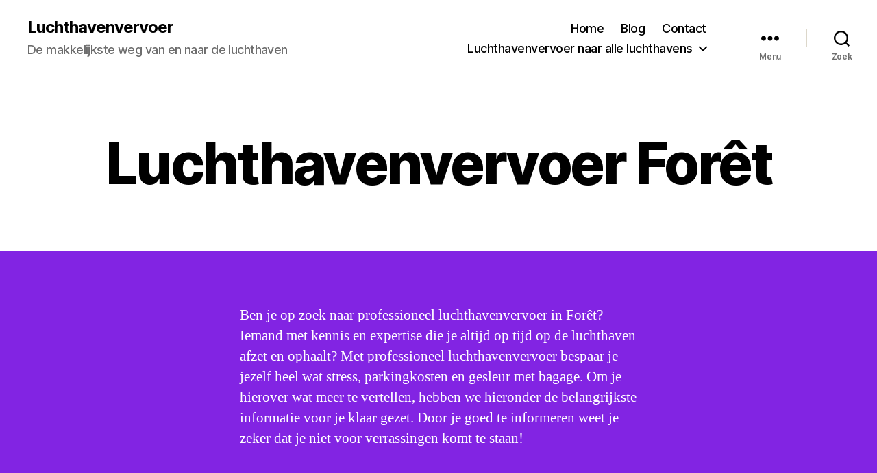

--- FILE ---
content_type: text/html; charset=UTF-8
request_url: https://www.luchthaven-vervoer.nl/luchthavenvervoer-taxi-foret/
body_size: 17172
content:
<!DOCTYPE html>

<html class="no-js" lang="nl-BE">

	<head>

		<meta charset="UTF-8">
		<meta name="viewport" content="width=device-width, initial-scale=1.0">

		<link rel="profile" href="https://gmpg.org/xfn/11">

		<meta name='robots' content='index, follow, max-image-preview:large, max-snippet:-1, max-video-preview:-1' />

	<!-- This site is optimized with the Yoast SEO plugin v24.9 - https://yoast.com/wordpress/plugins/seo/ -->
	<title>Luchthavenvervoer Forêt - Luchthavenvervoer</title>
	<link rel="canonical" href="https://www.luchthaven-vervoer.nl/luchthavenvervoer-taxi-foret/" />
	<meta property="og:locale" content="nl_BE" />
	<meta property="og:type" content="article" />
	<meta property="og:title" content="Luchthavenvervoer Forêt - Luchthavenvervoer" />
	<meta property="og:description" content="Ben je op zoek naar professioneel luchthavenvervoer in Forêt? Iemand met kennis en expertise die je altijd op tijd op de luchthaven afzet en ophaalt? Met professioneel luchthavenvervoer bespaar je jezelf heel wat stress, parkingkosten en gesleur met bagage. Om je hierover wat meer te vertellen, hebben we hieronder de belangrijkste informatie voor je klaar [&hellip;]" />
	<meta property="og:url" content="https://www.luchthaven-vervoer.nl/luchthavenvervoer-taxi-foret/" />
	<meta property="og:site_name" content="Luchthavenvervoer" />
	<meta name="twitter:card" content="summary_large_image" />
	<meta name="twitter:label1" content="Geschatte leestijd" />
	<meta name="twitter:data1" content="5 minuten" />
	<script type="application/ld+json" class="yoast-schema-graph">{"@context":"https://schema.org","@graph":[{"@type":"WebPage","@id":"https://www.luchthaven-vervoer.nl/luchthavenvervoer-taxi-foret/","url":"https://www.luchthaven-vervoer.nl/luchthavenvervoer-taxi-foret/","name":"Luchthavenvervoer Forêt - Luchthavenvervoer","isPartOf":{"@id":"https://www.luchthaven-vervoer.nl/#website"},"datePublished":"2023-02-20T17:04:32+00:00","breadcrumb":{"@id":"https://www.luchthaven-vervoer.nl/luchthavenvervoer-taxi-foret/#breadcrumb"},"inLanguage":"nl-BE","potentialAction":[{"@type":"ReadAction","target":["https://www.luchthaven-vervoer.nl/luchthavenvervoer-taxi-foret/"]}]},{"@type":"BreadcrumbList","@id":"https://www.luchthaven-vervoer.nl/luchthavenvervoer-taxi-foret/#breadcrumb","itemListElement":[{"@type":"ListItem","position":1,"name":"Home","item":"https://www.luchthaven-vervoer.nl/"},{"@type":"ListItem","position":2,"name":"Luchthavenvervoer Forêt"}]},{"@type":"WebSite","@id":"https://www.luchthaven-vervoer.nl/#website","url":"https://www.luchthaven-vervoer.nl/","name":"Luchthavenvervoer","description":"De makkelijkste weg van en naar de luchthaven","potentialAction":[{"@type":"SearchAction","target":{"@type":"EntryPoint","urlTemplate":"https://www.luchthaven-vervoer.nl/?s={search_term_string}"},"query-input":{"@type":"PropertyValueSpecification","valueRequired":true,"valueName":"search_term_string"}}],"inLanguage":"nl-BE"}]}</script>
	<!-- / Yoast SEO plugin. -->


<link rel="alternate" type="application/rss+xml" title="Luchthavenvervoer &raquo; feed" href="https://www.luchthaven-vervoer.nl/feed/" />
<link rel="alternate" type="application/rss+xml" title="Luchthavenvervoer &raquo; reactiesfeed" href="https://www.luchthaven-vervoer.nl/comments/feed/" />
<link rel="alternate" title="oEmbed (JSON)" type="application/json+oembed" href="https://www.luchthaven-vervoer.nl/wp-json/oembed/1.0/embed?url=https%3A%2F%2Fwww.luchthaven-vervoer.nl%2Fluchthavenvervoer-taxi-foret%2F" />
<link rel="alternate" title="oEmbed (XML)" type="text/xml+oembed" href="https://www.luchthaven-vervoer.nl/wp-json/oembed/1.0/embed?url=https%3A%2F%2Fwww.luchthaven-vervoer.nl%2Fluchthavenvervoer-taxi-foret%2F&#038;format=xml" />
<style id='wp-img-auto-sizes-contain-inline-css'>
img:is([sizes=auto i],[sizes^="auto," i]){contain-intrinsic-size:3000px 1500px}
/*# sourceURL=wp-img-auto-sizes-contain-inline-css */
</style>
<style id='wp-emoji-styles-inline-css'>

	img.wp-smiley, img.emoji {
		display: inline !important;
		border: none !important;
		box-shadow: none !important;
		height: 1em !important;
		width: 1em !important;
		margin: 0 0.07em !important;
		vertical-align: -0.1em !important;
		background: none !important;
		padding: 0 !important;
	}
/*# sourceURL=wp-emoji-styles-inline-css */
</style>
<style id='wp-block-library-inline-css'>
:root{--wp-block-synced-color:#7a00df;--wp-block-synced-color--rgb:122,0,223;--wp-bound-block-color:var(--wp-block-synced-color);--wp-editor-canvas-background:#ddd;--wp-admin-theme-color:#007cba;--wp-admin-theme-color--rgb:0,124,186;--wp-admin-theme-color-darker-10:#006ba1;--wp-admin-theme-color-darker-10--rgb:0,107,160.5;--wp-admin-theme-color-darker-20:#005a87;--wp-admin-theme-color-darker-20--rgb:0,90,135;--wp-admin-border-width-focus:2px}@media (min-resolution:192dpi){:root{--wp-admin-border-width-focus:1.5px}}.wp-element-button{cursor:pointer}:root .has-very-light-gray-background-color{background-color:#eee}:root .has-very-dark-gray-background-color{background-color:#313131}:root .has-very-light-gray-color{color:#eee}:root .has-very-dark-gray-color{color:#313131}:root .has-vivid-green-cyan-to-vivid-cyan-blue-gradient-background{background:linear-gradient(135deg,#00d084,#0693e3)}:root .has-purple-crush-gradient-background{background:linear-gradient(135deg,#34e2e4,#4721fb 50%,#ab1dfe)}:root .has-hazy-dawn-gradient-background{background:linear-gradient(135deg,#faaca8,#dad0ec)}:root .has-subdued-olive-gradient-background{background:linear-gradient(135deg,#fafae1,#67a671)}:root .has-atomic-cream-gradient-background{background:linear-gradient(135deg,#fdd79a,#004a59)}:root .has-nightshade-gradient-background{background:linear-gradient(135deg,#330968,#31cdcf)}:root .has-midnight-gradient-background{background:linear-gradient(135deg,#020381,#2874fc)}:root{--wp--preset--font-size--normal:16px;--wp--preset--font-size--huge:42px}.has-regular-font-size{font-size:1em}.has-larger-font-size{font-size:2.625em}.has-normal-font-size{font-size:var(--wp--preset--font-size--normal)}.has-huge-font-size{font-size:var(--wp--preset--font-size--huge)}.has-text-align-center{text-align:center}.has-text-align-left{text-align:left}.has-text-align-right{text-align:right}.has-fit-text{white-space:nowrap!important}#end-resizable-editor-section{display:none}.aligncenter{clear:both}.items-justified-left{justify-content:flex-start}.items-justified-center{justify-content:center}.items-justified-right{justify-content:flex-end}.items-justified-space-between{justify-content:space-between}.screen-reader-text{border:0;clip-path:inset(50%);height:1px;margin:-1px;overflow:hidden;padding:0;position:absolute;width:1px;word-wrap:normal!important}.screen-reader-text:focus{background-color:#ddd;clip-path:none;color:#444;display:block;font-size:1em;height:auto;left:5px;line-height:normal;padding:15px 23px 14px;text-decoration:none;top:5px;width:auto;z-index:100000}html :where(.has-border-color){border-style:solid}html :where([style*=border-top-color]){border-top-style:solid}html :where([style*=border-right-color]){border-right-style:solid}html :where([style*=border-bottom-color]){border-bottom-style:solid}html :where([style*=border-left-color]){border-left-style:solid}html :where([style*=border-width]){border-style:solid}html :where([style*=border-top-width]){border-top-style:solid}html :where([style*=border-right-width]){border-right-style:solid}html :where([style*=border-bottom-width]){border-bottom-style:solid}html :where([style*=border-left-width]){border-left-style:solid}html :where(img[class*=wp-image-]){height:auto;max-width:100%}:where(figure){margin:0 0 1em}html :where(.is-position-sticky){--wp-admin--admin-bar--position-offset:var(--wp-admin--admin-bar--height,0px)}@media screen and (max-width:600px){html :where(.is-position-sticky){--wp-admin--admin-bar--position-offset:0px}}

/*# sourceURL=wp-block-library-inline-css */
</style><style id='global-styles-inline-css'>
:root{--wp--preset--aspect-ratio--square: 1;--wp--preset--aspect-ratio--4-3: 4/3;--wp--preset--aspect-ratio--3-4: 3/4;--wp--preset--aspect-ratio--3-2: 3/2;--wp--preset--aspect-ratio--2-3: 2/3;--wp--preset--aspect-ratio--16-9: 16/9;--wp--preset--aspect-ratio--9-16: 9/16;--wp--preset--color--black: #000000;--wp--preset--color--cyan-bluish-gray: #abb8c3;--wp--preset--color--white: #ffffff;--wp--preset--color--pale-pink: #f78da7;--wp--preset--color--vivid-red: #cf2e2e;--wp--preset--color--luminous-vivid-orange: #ff6900;--wp--preset--color--luminous-vivid-amber: #fcb900;--wp--preset--color--light-green-cyan: #7bdcb5;--wp--preset--color--vivid-green-cyan: #00d084;--wp--preset--color--pale-cyan-blue: #8ed1fc;--wp--preset--color--vivid-cyan-blue: #0693e3;--wp--preset--color--vivid-purple: #9b51e0;--wp--preset--color--accent: #f4d1d9;--wp--preset--color--primary: #ffffff;--wp--preset--color--secondary: #ede6f4;--wp--preset--color--subtle-background: #9b50e6;--wp--preset--color--background: #8224e3;--wp--preset--gradient--vivid-cyan-blue-to-vivid-purple: linear-gradient(135deg,rgb(6,147,227) 0%,rgb(155,81,224) 100%);--wp--preset--gradient--light-green-cyan-to-vivid-green-cyan: linear-gradient(135deg,rgb(122,220,180) 0%,rgb(0,208,130) 100%);--wp--preset--gradient--luminous-vivid-amber-to-luminous-vivid-orange: linear-gradient(135deg,rgb(252,185,0) 0%,rgb(255,105,0) 100%);--wp--preset--gradient--luminous-vivid-orange-to-vivid-red: linear-gradient(135deg,rgb(255,105,0) 0%,rgb(207,46,46) 100%);--wp--preset--gradient--very-light-gray-to-cyan-bluish-gray: linear-gradient(135deg,rgb(238,238,238) 0%,rgb(169,184,195) 100%);--wp--preset--gradient--cool-to-warm-spectrum: linear-gradient(135deg,rgb(74,234,220) 0%,rgb(151,120,209) 20%,rgb(207,42,186) 40%,rgb(238,44,130) 60%,rgb(251,105,98) 80%,rgb(254,248,76) 100%);--wp--preset--gradient--blush-light-purple: linear-gradient(135deg,rgb(255,206,236) 0%,rgb(152,150,240) 100%);--wp--preset--gradient--blush-bordeaux: linear-gradient(135deg,rgb(254,205,165) 0%,rgb(254,45,45) 50%,rgb(107,0,62) 100%);--wp--preset--gradient--luminous-dusk: linear-gradient(135deg,rgb(255,203,112) 0%,rgb(199,81,192) 50%,rgb(65,88,208) 100%);--wp--preset--gradient--pale-ocean: linear-gradient(135deg,rgb(255,245,203) 0%,rgb(182,227,212) 50%,rgb(51,167,181) 100%);--wp--preset--gradient--electric-grass: linear-gradient(135deg,rgb(202,248,128) 0%,rgb(113,206,126) 100%);--wp--preset--gradient--midnight: linear-gradient(135deg,rgb(2,3,129) 0%,rgb(40,116,252) 100%);--wp--preset--font-size--small: 18px;--wp--preset--font-size--medium: 20px;--wp--preset--font-size--large: 26.25px;--wp--preset--font-size--x-large: 42px;--wp--preset--font-size--normal: 21px;--wp--preset--font-size--larger: 32px;--wp--preset--spacing--20: 0.44rem;--wp--preset--spacing--30: 0.67rem;--wp--preset--spacing--40: 1rem;--wp--preset--spacing--50: 1.5rem;--wp--preset--spacing--60: 2.25rem;--wp--preset--spacing--70: 3.38rem;--wp--preset--spacing--80: 5.06rem;--wp--preset--shadow--natural: 6px 6px 9px rgba(0, 0, 0, 0.2);--wp--preset--shadow--deep: 12px 12px 50px rgba(0, 0, 0, 0.4);--wp--preset--shadow--sharp: 6px 6px 0px rgba(0, 0, 0, 0.2);--wp--preset--shadow--outlined: 6px 6px 0px -3px rgb(255, 255, 255), 6px 6px rgb(0, 0, 0);--wp--preset--shadow--crisp: 6px 6px 0px rgb(0, 0, 0);}:where(.is-layout-flex){gap: 0.5em;}:where(.is-layout-grid){gap: 0.5em;}body .is-layout-flex{display: flex;}.is-layout-flex{flex-wrap: wrap;align-items: center;}.is-layout-flex > :is(*, div){margin: 0;}body .is-layout-grid{display: grid;}.is-layout-grid > :is(*, div){margin: 0;}:where(.wp-block-columns.is-layout-flex){gap: 2em;}:where(.wp-block-columns.is-layout-grid){gap: 2em;}:where(.wp-block-post-template.is-layout-flex){gap: 1.25em;}:where(.wp-block-post-template.is-layout-grid){gap: 1.25em;}.has-black-color{color: var(--wp--preset--color--black) !important;}.has-cyan-bluish-gray-color{color: var(--wp--preset--color--cyan-bluish-gray) !important;}.has-white-color{color: var(--wp--preset--color--white) !important;}.has-pale-pink-color{color: var(--wp--preset--color--pale-pink) !important;}.has-vivid-red-color{color: var(--wp--preset--color--vivid-red) !important;}.has-luminous-vivid-orange-color{color: var(--wp--preset--color--luminous-vivid-orange) !important;}.has-luminous-vivid-amber-color{color: var(--wp--preset--color--luminous-vivid-amber) !important;}.has-light-green-cyan-color{color: var(--wp--preset--color--light-green-cyan) !important;}.has-vivid-green-cyan-color{color: var(--wp--preset--color--vivid-green-cyan) !important;}.has-pale-cyan-blue-color{color: var(--wp--preset--color--pale-cyan-blue) !important;}.has-vivid-cyan-blue-color{color: var(--wp--preset--color--vivid-cyan-blue) !important;}.has-vivid-purple-color{color: var(--wp--preset--color--vivid-purple) !important;}.has-black-background-color{background-color: var(--wp--preset--color--black) !important;}.has-cyan-bluish-gray-background-color{background-color: var(--wp--preset--color--cyan-bluish-gray) !important;}.has-white-background-color{background-color: var(--wp--preset--color--white) !important;}.has-pale-pink-background-color{background-color: var(--wp--preset--color--pale-pink) !important;}.has-vivid-red-background-color{background-color: var(--wp--preset--color--vivid-red) !important;}.has-luminous-vivid-orange-background-color{background-color: var(--wp--preset--color--luminous-vivid-orange) !important;}.has-luminous-vivid-amber-background-color{background-color: var(--wp--preset--color--luminous-vivid-amber) !important;}.has-light-green-cyan-background-color{background-color: var(--wp--preset--color--light-green-cyan) !important;}.has-vivid-green-cyan-background-color{background-color: var(--wp--preset--color--vivid-green-cyan) !important;}.has-pale-cyan-blue-background-color{background-color: var(--wp--preset--color--pale-cyan-blue) !important;}.has-vivid-cyan-blue-background-color{background-color: var(--wp--preset--color--vivid-cyan-blue) !important;}.has-vivid-purple-background-color{background-color: var(--wp--preset--color--vivid-purple) !important;}.has-black-border-color{border-color: var(--wp--preset--color--black) !important;}.has-cyan-bluish-gray-border-color{border-color: var(--wp--preset--color--cyan-bluish-gray) !important;}.has-white-border-color{border-color: var(--wp--preset--color--white) !important;}.has-pale-pink-border-color{border-color: var(--wp--preset--color--pale-pink) !important;}.has-vivid-red-border-color{border-color: var(--wp--preset--color--vivid-red) !important;}.has-luminous-vivid-orange-border-color{border-color: var(--wp--preset--color--luminous-vivid-orange) !important;}.has-luminous-vivid-amber-border-color{border-color: var(--wp--preset--color--luminous-vivid-amber) !important;}.has-light-green-cyan-border-color{border-color: var(--wp--preset--color--light-green-cyan) !important;}.has-vivid-green-cyan-border-color{border-color: var(--wp--preset--color--vivid-green-cyan) !important;}.has-pale-cyan-blue-border-color{border-color: var(--wp--preset--color--pale-cyan-blue) !important;}.has-vivid-cyan-blue-border-color{border-color: var(--wp--preset--color--vivid-cyan-blue) !important;}.has-vivid-purple-border-color{border-color: var(--wp--preset--color--vivid-purple) !important;}.has-vivid-cyan-blue-to-vivid-purple-gradient-background{background: var(--wp--preset--gradient--vivid-cyan-blue-to-vivid-purple) !important;}.has-light-green-cyan-to-vivid-green-cyan-gradient-background{background: var(--wp--preset--gradient--light-green-cyan-to-vivid-green-cyan) !important;}.has-luminous-vivid-amber-to-luminous-vivid-orange-gradient-background{background: var(--wp--preset--gradient--luminous-vivid-amber-to-luminous-vivid-orange) !important;}.has-luminous-vivid-orange-to-vivid-red-gradient-background{background: var(--wp--preset--gradient--luminous-vivid-orange-to-vivid-red) !important;}.has-very-light-gray-to-cyan-bluish-gray-gradient-background{background: var(--wp--preset--gradient--very-light-gray-to-cyan-bluish-gray) !important;}.has-cool-to-warm-spectrum-gradient-background{background: var(--wp--preset--gradient--cool-to-warm-spectrum) !important;}.has-blush-light-purple-gradient-background{background: var(--wp--preset--gradient--blush-light-purple) !important;}.has-blush-bordeaux-gradient-background{background: var(--wp--preset--gradient--blush-bordeaux) !important;}.has-luminous-dusk-gradient-background{background: var(--wp--preset--gradient--luminous-dusk) !important;}.has-pale-ocean-gradient-background{background: var(--wp--preset--gradient--pale-ocean) !important;}.has-electric-grass-gradient-background{background: var(--wp--preset--gradient--electric-grass) !important;}.has-midnight-gradient-background{background: var(--wp--preset--gradient--midnight) !important;}.has-small-font-size{font-size: var(--wp--preset--font-size--small) !important;}.has-medium-font-size{font-size: var(--wp--preset--font-size--medium) !important;}.has-large-font-size{font-size: var(--wp--preset--font-size--large) !important;}.has-x-large-font-size{font-size: var(--wp--preset--font-size--x-large) !important;}
/*# sourceURL=global-styles-inline-css */
</style>

<style id='classic-theme-styles-inline-css'>
/*! This file is auto-generated */
.wp-block-button__link{color:#fff;background-color:#32373c;border-radius:9999px;box-shadow:none;text-decoration:none;padding:calc(.667em + 2px) calc(1.333em + 2px);font-size:1.125em}.wp-block-file__button{background:#32373c;color:#fff;text-decoration:none}
/*# sourceURL=/wp-includes/css/classic-themes.min.css */
</style>
<link rel='stylesheet' id='twentytwenty-style-css' href='https://www.luchthaven-vervoer.nl/wp-content/themes/twentytwenty/style.css?ver=3.0' media='all' />
<style id='twentytwenty-style-inline-css'>
.color-accent,.color-accent-hover:hover,.color-accent-hover:focus,:root .has-accent-color,.has-drop-cap:not(:focus):first-letter,.wp-block-button.is-style-outline,a { color: #f4d1d9; }blockquote,.border-color-accent,.border-color-accent-hover:hover,.border-color-accent-hover:focus { border-color: #f4d1d9; }button,.button,.faux-button,.wp-block-button__link,.wp-block-file .wp-block-file__button,input[type="button"],input[type="reset"],input[type="submit"],.bg-accent,.bg-accent-hover:hover,.bg-accent-hover:focus,:root .has-accent-background-color,.comment-reply-link { background-color: #f4d1d9; }.fill-children-accent,.fill-children-accent * { fill: #f4d1d9; }:root .has-background-color,button,.button,.faux-button,.wp-block-button__link,.wp-block-file__button,input[type="button"],input[type="reset"],input[type="submit"],.wp-block-button,.comment-reply-link,.has-background.has-primary-background-color:not(.has-text-color),.has-background.has-primary-background-color *:not(.has-text-color),.has-background.has-accent-background-color:not(.has-text-color),.has-background.has-accent-background-color *:not(.has-text-color) { color: #8224e3; }:root .has-background-background-color { background-color: #8224e3; }body,.entry-title a,:root .has-primary-color { color: #ffffff; }:root .has-primary-background-color { background-color: #ffffff; }cite,figcaption,.wp-caption-text,.post-meta,.entry-content .wp-block-archives li,.entry-content .wp-block-categories li,.entry-content .wp-block-latest-posts li,.wp-block-latest-comments__comment-date,.wp-block-latest-posts__post-date,.wp-block-embed figcaption,.wp-block-image figcaption,.wp-block-pullquote cite,.comment-metadata,.comment-respond .comment-notes,.comment-respond .logged-in-as,.pagination .dots,.entry-content hr:not(.has-background),hr.styled-separator,:root .has-secondary-color { color: #ede6f4; }:root .has-secondary-background-color { background-color: #ede6f4; }pre,fieldset,input,textarea,table,table *,hr { border-color: #9b50e6; }caption,code,code,kbd,samp,.wp-block-table.is-style-stripes tbody tr:nth-child(odd),:root .has-subtle-background-background-color { background-color: #9b50e6; }.wp-block-table.is-style-stripes { border-bottom-color: #9b50e6; }.wp-block-latest-posts.is-grid li { border-top-color: #9b50e6; }:root .has-subtle-background-color { color: #9b50e6; }body:not(.overlay-header) .primary-menu > li > a,body:not(.overlay-header) .primary-menu > li > .icon,.modal-menu a,.footer-menu a, .footer-widgets a:where(:not(.wp-block-button__link)),#site-footer .wp-block-button.is-style-outline,.wp-block-pullquote:before,.singular:not(.overlay-header) .entry-header a,.archive-header a,.header-footer-group .color-accent,.header-footer-group .color-accent-hover:hover { color: #cd2653; }.social-icons a,#site-footer button:not(.toggle),#site-footer .button,#site-footer .faux-button,#site-footer .wp-block-button__link,#site-footer .wp-block-file__button,#site-footer input[type="button"],#site-footer input[type="reset"],#site-footer input[type="submit"] { background-color: #cd2653; }.header-footer-group,body:not(.overlay-header) #site-header .toggle,.menu-modal .toggle { color: #000000; }body:not(.overlay-header) .primary-menu ul { background-color: #000000; }body:not(.overlay-header) .primary-menu > li > ul:after { border-bottom-color: #000000; }body:not(.overlay-header) .primary-menu ul ul:after { border-left-color: #000000; }.site-description,body:not(.overlay-header) .toggle-inner .toggle-text,.widget .post-date,.widget .rss-date,.widget_archive li,.widget_categories li,.widget cite,.widget_pages li,.widget_meta li,.widget_nav_menu li,.powered-by-wordpress,.footer-credits .privacy-policy,.to-the-top,.singular .entry-header .post-meta,.singular:not(.overlay-header) .entry-header .post-meta a { color: #6d6d6d; }.header-footer-group pre,.header-footer-group fieldset,.header-footer-group input,.header-footer-group textarea,.header-footer-group table,.header-footer-group table *,.footer-nav-widgets-wrapper,#site-footer,.menu-modal nav *,.footer-widgets-outer-wrapper,.footer-top { border-color: #dcd7ca; }.header-footer-group table caption,body:not(.overlay-header) .header-inner .toggle-wrapper::before { background-color: #dcd7ca; }
/*# sourceURL=twentytwenty-style-inline-css */
</style>
<link rel='stylesheet' id='twentytwenty-fonts-css' href='https://www.luchthaven-vervoer.nl/wp-content/themes/twentytwenty/assets/css/font-inter.css?ver=3.0' media='all' />
<link rel='stylesheet' id='twentytwenty-print-style-css' href='https://www.luchthaven-vervoer.nl/wp-content/themes/twentytwenty/print.css?ver=3.0' media='print' />
<link rel='stylesheet' id='wp-block-paragraph-css' href='https://www.luchthaven-vervoer.nl/wp-includes/blocks/paragraph/style.min.css?ver=6.9' media='all' />
<link rel='stylesheet' id='wp-block-heading-css' href='https://www.luchthaven-vervoer.nl/wp-includes/blocks/heading/style.min.css?ver=6.9' media='all' />
<script src="https://www.luchthaven-vervoer.nl/wp-content/themes/twentytwenty/assets/js/index.js?ver=3.0" id="twentytwenty-js-js" defer data-wp-strategy="defer"></script>
<link rel="https://api.w.org/" href="https://www.luchthaven-vervoer.nl/wp-json/" /><link rel="alternate" title="JSON" type="application/json" href="https://www.luchthaven-vervoer.nl/wp-json/wp/v2/pages/1704" /><link rel="EditURI" type="application/rsd+xml" title="RSD" href="https://www.luchthaven-vervoer.nl/xmlrpc.php?rsd" />
<meta name="generator" content="WordPress 6.9" />
<link rel='shortlink' href='https://www.luchthaven-vervoer.nl/?p=1704' />
<script>
document.documentElement.className = document.documentElement.className.replace( 'no-js', 'js' );
//# sourceURL=twentytwenty_no_js_class
</script>
<style id="custom-background-css">
body.custom-background { background-color: #8224e3; }
</style>
	
	</head>

	<body class="wp-singular page-template-default page page-id-1704 custom-background wp-embed-responsive wp-theme-twentytwenty singular enable-search-modal missing-post-thumbnail has-no-pagination not-showing-comments show-avatars footer-top-visible">

		<a class="skip-link screen-reader-text" href="#site-content">Ga naar de inhoud</a>
		<header id="site-header" class="header-footer-group">

			<div class="header-inner section-inner">

				<div class="header-titles-wrapper">

					
						<button class="toggle search-toggle mobile-search-toggle" data-toggle-target=".search-modal" data-toggle-body-class="showing-search-modal" data-set-focus=".search-modal .search-field" aria-expanded="false">
							<span class="toggle-inner">
								<span class="toggle-icon">
									<svg class="svg-icon" aria-hidden="true" role="img" focusable="false" xmlns="http://www.w3.org/2000/svg" width="23" height="23" viewBox="0 0 23 23"><path d="M38.710696,48.0601792 L43,52.3494831 L41.3494831,54 L37.0601792,49.710696 C35.2632422,51.1481185 32.9839107,52.0076499 30.5038249,52.0076499 C24.7027226,52.0076499 20,47.3049272 20,41.5038249 C20,35.7027226 24.7027226,31 30.5038249,31 C36.3049272,31 41.0076499,35.7027226 41.0076499,41.5038249 C41.0076499,43.9839107 40.1481185,46.2632422 38.710696,48.0601792 Z M36.3875844,47.1716785 C37.8030221,45.7026647 38.6734666,43.7048964 38.6734666,41.5038249 C38.6734666,36.9918565 35.0157934,33.3341833 30.5038249,33.3341833 C25.9918565,33.3341833 22.3341833,36.9918565 22.3341833,41.5038249 C22.3341833,46.0157934 25.9918565,49.6734666 30.5038249,49.6734666 C32.7048964,49.6734666 34.7026647,48.8030221 36.1716785,47.3875844 C36.2023931,47.347638 36.2360451,47.3092237 36.2726343,47.2726343 C36.3092237,47.2360451 36.347638,47.2023931 36.3875844,47.1716785 Z" transform="translate(-20 -31)" /></svg>								</span>
								<span class="toggle-text">Zoek</span>
							</span>
						</button><!-- .search-toggle -->

					
					<div class="header-titles">

						<div class="site-title faux-heading"><a href="https://www.luchthaven-vervoer.nl/" rel="home">Luchthavenvervoer</a></div><div class="site-description">De makkelijkste weg van en naar de luchthaven</div><!-- .site-description -->
					</div><!-- .header-titles -->

					<button class="toggle nav-toggle mobile-nav-toggle" data-toggle-target=".menu-modal"  data-toggle-body-class="showing-menu-modal" aria-expanded="false" data-set-focus=".close-nav-toggle">
						<span class="toggle-inner">
							<span class="toggle-icon">
								<svg class="svg-icon" aria-hidden="true" role="img" focusable="false" xmlns="http://www.w3.org/2000/svg" width="26" height="7" viewBox="0 0 26 7"><path fill-rule="evenodd" d="M332.5,45 C330.567003,45 329,43.4329966 329,41.5 C329,39.5670034 330.567003,38 332.5,38 C334.432997,38 336,39.5670034 336,41.5 C336,43.4329966 334.432997,45 332.5,45 Z M342,45 C340.067003,45 338.5,43.4329966 338.5,41.5 C338.5,39.5670034 340.067003,38 342,38 C343.932997,38 345.5,39.5670034 345.5,41.5 C345.5,43.4329966 343.932997,45 342,45 Z M351.5,45 C349.567003,45 348,43.4329966 348,41.5 C348,39.5670034 349.567003,38 351.5,38 C353.432997,38 355,39.5670034 355,41.5 C355,43.4329966 353.432997,45 351.5,45 Z" transform="translate(-329 -38)" /></svg>							</span>
							<span class="toggle-text">Menu</span>
						</span>
					</button><!-- .nav-toggle -->

				</div><!-- .header-titles-wrapper -->

				<div class="header-navigation-wrapper">

					
							<nav class="primary-menu-wrapper" aria-label="Horizontaal">

								<ul class="primary-menu reset-list-style">

								<li id="menu-item-17" class="menu-item menu-item-type-custom menu-item-object-custom menu-item-home menu-item-17"><a href="http://www.luchthaven-vervoer.nl/">Home</a></li>
<li id="menu-item-19" class="menu-item menu-item-type-post_type menu-item-object-page menu-item-19"><a href="https://www.luchthaven-vervoer.nl/blog/">Blog</a></li>
<li id="menu-item-20" class="menu-item menu-item-type-post_type menu-item-object-page menu-item-20"><a href="https://www.luchthaven-vervoer.nl/contact/">Contact</a></li>
<li id="menu-item-3679" class="menu-item menu-item-type-post_type menu-item-object-page menu-item-home menu-item-has-children menu-item-3679"><a href="https://www.luchthaven-vervoer.nl/">Luchthavenvervoer naar alle luchthavens</a><span class="icon"></span>
<ul class="sub-menu">
	<li id="menu-item-3694" class="menu-item menu-item-type-post_type menu-item-object-page menu-item-3694"><a href="https://www.luchthaven-vervoer.nl/luchthavenvervoer-taxi-zele/">Luchthavenvervoer Zele</a></li>
	<li id="menu-item-3675" class="menu-item menu-item-type-post_type menu-item-object-page menu-item-3675"><a href="https://www.luchthaven-vervoer.nl/luchthavenvervoer-taxi-zonhoven/">Luchthavenvervoer Zonhoven</a></li>
	<li id="menu-item-3676" class="menu-item menu-item-type-post_type menu-item-object-page menu-item-3676"><a href="https://www.luchthaven-vervoer.nl/luchthavenvervoer-taxi-zomergem/">Luchthavenvervoer Zomergem</a></li>
	<li id="menu-item-3677" class="menu-item menu-item-type-post_type menu-item-object-page menu-item-3677"><a href="https://www.luchthaven-vervoer.nl/luchthavenvervoer-taxi-wervik/">Luchthavenvervoer Wervik</a></li>
	<li id="menu-item-3680" class="menu-item menu-item-type-post_type menu-item-object-page menu-item-3680"><a href="https://www.luchthaven-vervoer.nl/luchthavenvervoer-taxi-zoutleeuw/">Luchthavenvervoer Zoutleeuw</a></li>
	<li id="menu-item-3681" class="menu-item menu-item-type-post_type menu-item-object-page menu-item-3681"><a href="https://www.luchthaven-vervoer.nl/luchthavenvervoer-taxi-zolder/">Luchthavenvervoer Zolder</a></li>
	<li id="menu-item-3682" class="menu-item menu-item-type-post_type menu-item-object-page menu-item-3682"><a href="https://www.luchthaven-vervoer.nl/luchthavenvervoer-taxi-zwijnaarde/">Luchthavenvervoer Zwijnaarde</a></li>
	<li id="menu-item-3683" class="menu-item menu-item-type-post_type menu-item-object-page menu-item-3683"><a href="https://www.luchthaven-vervoer.nl/luchthavenvervoer-taxi-zingem/">Luchthavenvervoer Zingem</a></li>
	<li id="menu-item-3684" class="menu-item menu-item-type-post_type menu-item-object-page menu-item-3684"><a href="https://www.luchthaven-vervoer.nl/luchthavenvervoer-taxi-zwevegem/">Luchthavenvervoer Zwevegem</a></li>
	<li id="menu-item-3685" class="menu-item menu-item-type-post_type menu-item-object-page menu-item-3685"><a href="https://www.luchthaven-vervoer.nl/luchthavenvervoer-taxi-zonnebeke/">Luchthavenvervoer Zonnebeke</a></li>
	<li id="menu-item-3686" class="menu-item menu-item-type-post_type menu-item-object-page menu-item-3686"><a href="https://www.luchthaven-vervoer.nl/luchthavenvervoer-taxi-zottegem/">Luchthavenvervoer Zottegem</a></li>
	<li id="menu-item-3687" class="menu-item menu-item-type-post_type menu-item-object-page menu-item-3687"><a href="https://www.luchthaven-vervoer.nl/luchthavenvervoer-taxi-zwijndrecht/">Luchthavenvervoer Zwijndrecht</a></li>
	<li id="menu-item-3688" class="menu-item menu-item-type-post_type menu-item-object-page menu-item-3688"><a href="https://www.luchthaven-vervoer.nl/luchthavenvervoer-taxi-zutendaal/">Luchthavenvervoer Zutendaal</a></li>
	<li id="menu-item-3689" class="menu-item menu-item-type-post_type menu-item-object-page menu-item-3689"><a href="https://www.luchthaven-vervoer.nl/luchthavenvervoer-taxi-zoersel/">Luchthavenvervoer Zoersel</a></li>
	<li id="menu-item-3690" class="menu-item menu-item-type-post_type menu-item-object-page menu-item-3690"><a href="https://www.luchthaven-vervoer.nl/luchthavenvervoer-taxi-zulte/">Luchthavenvervoer Zulte</a></li>
	<li id="menu-item-3691" class="menu-item menu-item-type-post_type menu-item-object-page menu-item-3691"><a href="https://www.luchthaven-vervoer.nl/luchthavenvervoer-taxi-wondelgem/">Luchthavenvervoer Wondelgem</a></li>
	<li id="menu-item-3692" class="menu-item menu-item-type-post_type menu-item-object-page menu-item-3692"><a href="https://www.luchthaven-vervoer.nl/luchthavenvervoer-taxi-zonhoven/">Luchthavenvervoer Zonhoven</a></li>
	<li id="menu-item-3693" class="menu-item menu-item-type-post_type menu-item-object-page menu-item-3693"><a href="https://www.luchthaven-vervoer.nl/luchthavenvervoer-taxi-zomergem/">Luchthavenvervoer Zomergem</a></li>
	<li id="menu-item-3696" class="menu-item menu-item-type-post_type menu-item-object-page menu-item-3696"><a href="https://www.luchthaven-vervoer.nl/luchthavenvervoer-taxi-zolder/">Luchthavenvervoer Zolder</a></li>
	<li id="menu-item-3697" class="menu-item menu-item-type-post_type menu-item-object-page menu-item-3697"><a href="https://www.luchthaven-vervoer.nl/luchthavenvervoer-taxi-zoutleeuw/">Luchthavenvervoer Zoutleeuw</a></li>
	<li id="menu-item-3698" class="menu-item menu-item-type-post_type menu-item-object-page menu-item-3698"><a href="https://www.luchthaven-vervoer.nl/luchthavenvervoer-taxi-zwijnaarde/">Luchthavenvervoer Zwijnaarde</a></li>
	<li id="menu-item-3699" class="menu-item menu-item-type-post_type menu-item-object-page menu-item-3699"><a href="https://www.luchthaven-vervoer.nl/luchthavenvervoer-taxi-zingem/">Luchthavenvervoer Zingem</a></li>
	<li id="menu-item-3700" class="menu-item menu-item-type-post_type menu-item-object-page menu-item-3700"><a href="https://www.luchthaven-vervoer.nl/luchthavenvervoer-taxi-zwevegem/">Luchthavenvervoer Zwevegem</a></li>
	<li id="menu-item-3701" class="menu-item menu-item-type-post_type menu-item-object-page menu-item-3701"><a href="https://www.luchthaven-vervoer.nl/luchthavenvervoer-taxi-wuustwezel/">Luchthavenvervoer Wuustwezel</a></li>
	<li id="menu-item-3702" class="menu-item menu-item-type-post_type menu-item-object-page menu-item-3702"><a href="https://www.luchthaven-vervoer.nl/luchthavenvervoer-taxi-zedelgem/">Luchthavenvervoer Zedelgem</a></li>
	<li id="menu-item-3703" class="menu-item menu-item-type-post_type menu-item-object-page menu-item-3703"><a href="https://www.luchthaven-vervoer.nl/luchthavenvervoer-taxi-wortegem/">Luchthavenvervoer Wortegem</a></li>
	<li id="menu-item-3704" class="menu-item menu-item-type-post_type menu-item-object-page menu-item-3704"><a href="https://www.luchthaven-vervoer.nl/luchthavenvervoer-taxi-zeebrugge/">Luchthavenvervoer Zeebrugge</a></li>
	<li id="menu-item-3705" class="menu-item menu-item-type-post_type menu-item-object-page menu-item-3705"><a href="https://www.luchthaven-vervoer.nl/luchthavenvervoer-taxi-wolvertem/">Luchthavenvervoer Wolvertem</a></li>
	<li id="menu-item-3706" class="menu-item menu-item-type-post_type menu-item-object-page menu-item-3706"><a href="https://www.luchthaven-vervoer.nl/luchthavenvervoer-taxi-zaventem/">Luchthavenvervoer Zaventem</a></li>
	<li id="menu-item-3707" class="menu-item menu-item-type-post_type menu-item-object-page menu-item-3707"><a href="https://www.luchthaven-vervoer.nl/luchthavenvervoer-taxi-zelzate/">Luchthavenvervoer Zelzate</a></li>
	<li id="menu-item-3708" class="menu-item menu-item-type-post_type menu-item-object-page menu-item-3708"><a href="https://www.luchthaven-vervoer.nl/luchthavenvervoer-taxi-zemst/">Luchthavenvervoer Zemst</a></li>
	<li id="menu-item-3709" class="menu-item menu-item-type-post_type menu-item-object-page menu-item-3709"><a href="https://www.luchthaven-vervoer.nl/luchthavenvervoer-taxi-westmalle/">Luchthavenvervoer Westmalle</a></li>
	<li id="menu-item-3710" class="menu-item menu-item-type-post_type menu-item-object-page menu-item-3710"><a href="https://www.luchthaven-vervoer.nl/luchthavenvervoer-taxi-wijnegem/">Luchthavenvervoer Wijnegem</a></li>
	<li id="menu-item-3711" class="menu-item menu-item-type-post_type menu-item-object-page menu-item-3711"><a href="https://www.luchthaven-vervoer.nl/luchthavenvervoer-taxi-westerlo/">Luchthavenvervoer Westerlo</a></li>
	<li id="menu-item-3712" class="menu-item menu-item-type-post_type menu-item-object-page menu-item-3712"><a href="https://www.luchthaven-vervoer.nl/luchthavenvervoer-taxi-wilrijk/">Luchthavenvervoer Wilrijk</a></li>
	<li id="menu-item-3713" class="menu-item menu-item-type-post_type menu-item-object-page menu-item-3713"><a href="https://www.luchthaven-vervoer.nl/luchthavenvervoer-taxi-wieze/">Luchthavenvervoer Wieze</a></li>
	<li id="menu-item-3714" class="menu-item menu-item-type-post_type menu-item-object-page menu-item-3714"><a href="https://www.luchthaven-vervoer.nl/luchthavenvervoer-taxi-wetteren/">Luchthavenvervoer Wetteren</a></li>
	<li id="menu-item-3715" class="menu-item menu-item-type-post_type menu-item-object-page menu-item-3715"><a href="https://www.luchthaven-vervoer.nl/luchthavenvervoer-taxi-wervik/">Luchthavenvervoer Wervik</a></li>
	<li id="menu-item-3716" class="menu-item menu-item-type-post_type menu-item-object-page menu-item-3716"><a href="https://www.luchthaven-vervoer.nl/luchthavenvervoer-taxi-wavre/">Luchthavenvervoer Wavre</a></li>
	<li id="menu-item-3717" class="menu-item menu-item-type-post_type menu-item-object-page menu-item-3717"><a href="https://www.luchthaven-vervoer.nl/luchthavenvervoer-taxi-waregem/">Luchthavenvervoer Waregem</a></li>
	<li id="menu-item-3718" class="menu-item menu-item-type-post_type menu-item-object-page menu-item-3718"><a href="https://www.luchthaven-vervoer.nl/luchthavenvervoer-taxi-wellen/">Luchthavenvervoer Wellen</a></li>
	<li id="menu-item-3719" class="menu-item menu-item-type-post_type menu-item-object-page menu-item-3719"><a href="https://www.luchthaven-vervoer.nl/luchthavenvervoer-taxi-wenduine/">Luchthavenvervoer Wenduine</a></li>
	<li id="menu-item-3720" class="menu-item menu-item-type-post_type menu-item-object-page menu-item-3720"><a href="https://www.luchthaven-vervoer.nl/luchthavenvervoer-taxi-wemmel/">Luchthavenvervoer Wemmel</a></li>
	<li id="menu-item-3721" class="menu-item menu-item-type-post_type menu-item-object-page menu-item-3721"><a href="https://www.luchthaven-vervoer.nl/luchthavenvervoer-taxi-waasmunster/">Luchthavenvervoer Waasmunster</a></li>
	<li id="menu-item-3722" class="menu-item menu-item-type-post_type menu-item-object-page menu-item-3722"><a href="https://www.luchthaven-vervoer.nl/luchthavenvervoer-taxi-wambeek/">Luchthavenvervoer Wambeek</a></li>
	<li id="menu-item-3723" class="menu-item menu-item-type-post_type menu-item-object-page menu-item-3723"><a href="https://www.luchthaven-vervoer.nl/luchthavenvervoer-taxi-vorselaar/">Luchthavenvervoer Vorselaar</a></li>
	<li id="menu-item-3724" class="menu-item menu-item-type-post_type menu-item-object-page menu-item-3724"><a href="https://www.luchthaven-vervoer.nl/luchthavenvervoer-taxi-vilvoorde/">Luchthavenvervoer Vilvoorde</a></li>
	<li id="menu-item-3725" class="menu-item menu-item-type-post_type menu-item-object-page menu-item-3725"><a href="https://www.luchthaven-vervoer.nl/luchthavenvervoer-taxi-vielsalm/">Luchthavenvervoer Vielsalm</a></li>
	<li id="menu-item-3726" class="menu-item menu-item-type-post_type menu-item-object-page menu-item-3726"><a href="https://www.luchthaven-vervoer.nl/luchthavenvervoer-taxi-veurne/">Luchthavenvervoer Veurne</a></li>
	<li id="menu-item-3727" class="menu-item menu-item-type-post_type menu-item-object-page menu-item-3727"><a href="https://www.luchthaven-vervoer.nl/luchthavenvervoer-taxi-vertrijk/">Luchthavenvervoer Vertrijk</a></li>
	<li id="menu-item-3728" class="menu-item menu-item-type-post_type menu-item-object-page menu-item-3728"><a href="https://www.luchthaven-vervoer.nl/luchthavenvervoer-taxi-turnhout/">Luchthavenvervoer Turnhout</a></li>
	<li id="menu-item-3729" class="menu-item menu-item-type-post_type menu-item-object-page menu-item-3729"><a href="https://www.luchthaven-vervoer.nl/luchthavenvervoer-taxi-tongeren/">Luchthavenvervoer Tongeren</a></li>
	<li id="menu-item-3730" class="menu-item menu-item-type-post_type menu-item-object-page menu-item-3730"><a href="https://www.luchthaven-vervoer.nl/luchthavenvervoer-taxi-tielt/">Luchthavenvervoer Tielt</a></li>
	<li id="menu-item-3731" class="menu-item menu-item-type-post_type menu-item-object-page menu-item-3731"><a href="https://www.luchthaven-vervoer.nl/luchthavenvervoer-taxi-teralfene/">Luchthavenvervoer Teralfene</a></li>
	<li id="menu-item-3732" class="menu-item menu-item-type-post_type menu-item-object-page menu-item-3732"><a href="https://www.luchthaven-vervoer.nl/luchthavenvervoer-taxi-tessenderlo/">Luchthavenvervoer Tessenderlo</a></li>
	<li id="menu-item-3733" class="menu-item menu-item-type-post_type menu-item-object-page menu-item-3733"><a href="https://www.luchthaven-vervoer.nl/luchthavenvervoer-taxi-ternat/">Luchthavenvervoer Ternat</a></li>
	<li id="menu-item-3734" class="menu-item menu-item-type-post_type menu-item-object-page menu-item-3734"><a href="https://www.luchthaven-vervoer.nl/luchthavenvervoer-taxi-temse/">Luchthavenvervoer Temse</a></li>
	<li id="menu-item-3735" class="menu-item menu-item-type-post_type menu-item-object-page menu-item-3735"><a href="https://www.luchthaven-vervoer.nl/luchthavenvervoer-taxi-tervuren/">Luchthavenvervoer Tervuren</a></li>
	<li id="menu-item-3736" class="menu-item menu-item-type-post_type menu-item-object-page menu-item-3736"><a href="https://www.luchthaven-vervoer.nl/luchthavenvervoer-taxi-strombeek-bever/">Luchthavenvervoer Strombeek-Bever</a></li>
	<li id="menu-item-3737" class="menu-item menu-item-type-post_type menu-item-object-page menu-item-3737"><a href="https://www.luchthaven-vervoer.nl/luchthavenvervoer-taxi-spa/">Luchthavenvervoer Spa</a></li>
	<li id="menu-item-3738" class="menu-item menu-item-type-post_type menu-item-object-page menu-item-3738"><a href="https://www.luchthaven-vervoer.nl/luchthavenvervoer-taxi-steenokkerzeel/">Luchthavenvervoer Steenokkerzeel</a></li>
	<li id="menu-item-3739" class="menu-item menu-item-type-post_type menu-item-object-page menu-item-3739"><a href="https://www.luchthaven-vervoer.nl/luchthavenvervoer-taxi-stekene/">Luchthavenvervoer Stekene</a></li>
	<li id="menu-item-3740" class="menu-item menu-item-type-post_type menu-item-object-page menu-item-3740"><a href="https://www.luchthaven-vervoer.nl/luchthavenvervoer-taxi-staden/">Luchthavenvervoer Staden</a></li>
	<li id="menu-item-3741" class="menu-item menu-item-type-post_type menu-item-object-page menu-item-3741"><a href="https://www.luchthaven-vervoer.nl/luchthavenvervoer-taxi-stabroek/">Luchthavenvervoer Stabroek</a></li>
	<li id="menu-item-3742" class="menu-item menu-item-type-post_type menu-item-object-page menu-item-3742"><a href="https://www.luchthaven-vervoer.nl/luchthavenvervoer-taxi-sint-pieters-leeuw/">Luchthavenvervoer Sint-Pieters-Leeuw</a></li>
	<li id="menu-item-3743" class="menu-item menu-item-type-post_type menu-item-object-page menu-item-3743"><a href="https://www.luchthaven-vervoer.nl/luchthavenvervoer-taxi-sleidinge/">Luchthavenvervoer Sleidinge</a></li>
	<li id="menu-item-3744" class="menu-item menu-item-type-post_type menu-item-object-page menu-item-3744"><a href="https://www.luchthaven-vervoer.nl/luchthavenvervoer-taxi-smetlede/">Luchthavenvervoer Smetlede</a></li>
	<li id="menu-item-3745" class="menu-item menu-item-type-post_type menu-item-object-page menu-item-3745"><a href="https://www.luchthaven-vervoer.nl/luchthavenvervoer-taxi-smetlede/">Luchthavenvervoer Smetlede</a></li>
	<li id="menu-item-3746" class="menu-item menu-item-type-post_type menu-item-object-page menu-item-3746"><a href="https://www.luchthaven-vervoer.nl/luchthavenvervoer-taxi-smetlede/">Luchthavenvervoer Smetlede</a></li>
	<li id="menu-item-3747" class="menu-item menu-item-type-post_type menu-item-object-page menu-item-3747"><a href="https://www.luchthaven-vervoer.nl/luchthavenvervoer-taxi-sint-martens-bodegem/">Luchthavenvervoer Sint-Martens-Bodegem</a></li>
	<li id="menu-item-3748" class="menu-item menu-item-type-post_type menu-item-object-page menu-item-3748"><a href="https://www.luchthaven-vervoer.nl/luchthavenvervoer-taxi-sint-amandsberg/">Luchthavenvervoer Sint-Amandsberg</a></li>
	<li id="menu-item-3749" class="menu-item menu-item-type-post_type menu-item-object-page menu-item-3749"><a href="https://www.luchthaven-vervoer.nl/luchthavenvervoer-taxi-sint-katelijne-waver/">Luchthavenvervoer Sint-Katelijne-Waver</a></li>
	<li id="menu-item-3750" class="menu-item menu-item-type-post_type menu-item-object-page menu-item-3750"><a href="https://www.luchthaven-vervoer.nl/luchthavenvervoer-taxi-sint-denijs-westrem/">Luchthavenvervoer Sint-Denijs-Westrem</a></li>
	<li id="menu-item-3751" class="menu-item menu-item-type-post_type menu-item-object-page menu-item-3751"><a href="https://www.luchthaven-vervoer.nl/luchthavenvervoer-taxi-sint-andries/">Luchthavenvervoer Sint-Andries</a></li>
	<li id="menu-item-3752" class="menu-item menu-item-type-post_type menu-item-object-page menu-item-3752"><a href="https://www.luchthaven-vervoer.nl/luchthavenvervoer-taxi-sint-maria-latem/">Luchthavenvervoer Sint-Maria-Latem</a></li>
	<li id="menu-item-3753" class="menu-item menu-item-type-post_type menu-item-object-page menu-item-3753"><a href="https://www.luchthaven-vervoer.nl/luchthavenvervoer-taxi-sint-martens-latem/">Luchthavenvervoer Sint-Martens-Latem</a></li>
	<li id="menu-item-3754" class="menu-item menu-item-type-post_type menu-item-object-page menu-item-3754"><a href="https://www.luchthaven-vervoer.nl/luchthavenvervoer-taxi-sint-martens-lennik/">Luchthavenvervoer Sint-Martens-Lennik</a></li>
	<li id="menu-item-3755" class="menu-item menu-item-type-post_type menu-item-object-page menu-item-3755"><a href="https://www.luchthaven-vervoer.nl/luchthavenvervoer-taxi-sint-kwintens-lennik/">Luchthavenvervoer Sint-Kwintens-Lennik</a></li>
	<li id="menu-item-3756" class="menu-item menu-item-type-post_type menu-item-object-page menu-item-3756"><a href="https://www.luchthaven-vervoer.nl/luchthavenvervoer-taxi-schilde/">Luchthavenvervoer Schilde</a></li>
	<li id="menu-item-3757" class="menu-item menu-item-type-post_type menu-item-object-page menu-item-3757"><a href="https://www.luchthaven-vervoer.nl/luchthavenvervoer-taxi-ruddervoorde/">Luchthavenvervoer Ruddervoorde</a></li>
	<li id="menu-item-3758" class="menu-item menu-item-type-post_type menu-item-object-page menu-item-3758"><a href="https://www.luchthaven-vervoer.nl/luchthavenvervoer-taxi-rumst/">Luchthavenvervoer Rumst</a></li>
	<li id="menu-item-3759" class="menu-item menu-item-type-post_type menu-item-object-page menu-item-3759"><a href="https://www.luchthaven-vervoer.nl/luchthavenvervoer-taxi-rillaar/">Luchthavenvervoer Rillaar</a></li>
	<li id="menu-item-3760" class="menu-item menu-item-type-post_type menu-item-object-page menu-item-3760"><a href="https://www.luchthaven-vervoer.nl/luchthavenvervoer-taxi-ravels/">Luchthavenvervoer Ravels</a></li>
	<li id="menu-item-3761" class="menu-item menu-item-type-post_type menu-item-object-page menu-item-3761"><a href="https://www.luchthaven-vervoer.nl/luchthavenvervoer-taxi-ranst/">Luchthavenvervoer Ranst</a></li>
	<li id="menu-item-3762" class="menu-item menu-item-type-post_type menu-item-object-page menu-item-3762"><a href="https://www.luchthaven-vervoer.nl/luchthavenvervoer-taxi-putte/">Luchthavenvervoer Putte</a></li>
	<li id="menu-item-3763" class="menu-item menu-item-type-post_type menu-item-object-page menu-item-3763"><a href="https://www.luchthaven-vervoer.nl/luchthavenvervoer-taxi-puurs/">Luchthavenvervoer Puurs</a></li>
	<li id="menu-item-3764" class="menu-item menu-item-type-post_type menu-item-object-page menu-item-3764"><a href="https://www.luchthaven-vervoer.nl/luchthavenvervoer-taxi-overpelt/">Luchthavenvervoer Overpelt</a></li>
	<li id="menu-item-3765" class="menu-item menu-item-type-post_type menu-item-object-page menu-item-3765"><a href="https://www.luchthaven-vervoer.nl/luchthavenvervoer-taxi-opwijk/">Luchthavenvervoer Opwijk</a></li>
	<li id="menu-item-3766" class="menu-item menu-item-type-post_type menu-item-object-page menu-item-3766"><a href="https://www.luchthaven-vervoer.nl/luchthavenvervoer-taxi-oud-heverlee/">Luchthavenvervoer Oud-Heverlee</a></li>
	<li id="menu-item-3767" class="menu-item menu-item-type-post_type menu-item-object-page menu-item-3767"><a href="https://www.luchthaven-vervoer.nl/luchthavenvervoer-taxi-oudenaarde/">Luchthavenvervoer Oudenaarde</a></li>
	<li id="menu-item-3768" class="menu-item menu-item-type-post_type menu-item-object-page menu-item-3768"><a href="https://www.luchthaven-vervoer.nl/luchthavenvervoer-taxi-oudegem/">Luchthavenvervoer Oudegem</a></li>
	<li id="menu-item-3769" class="menu-item menu-item-type-post_type menu-item-object-page menu-item-3769"><a href="https://www.luchthaven-vervoer.nl/luchthavenvervoer-taxi-oostkamp/">Luchthavenvervoer Oostkamp</a></li>
	<li id="menu-item-3770" class="menu-item menu-item-type-post_type menu-item-object-page menu-item-3770"><a href="https://www.luchthaven-vervoer.nl/luchthavenvervoer-taxi-oosterzele/">Luchthavenvervoer Oosterzele</a></li>
	<li id="menu-item-3771" class="menu-item menu-item-type-post_type menu-item-object-page menu-item-3771"><a href="https://www.luchthaven-vervoer.nl/luchthavenvervoer-taxi-oostduinkerke/">Luchthavenvervoer Oostduinkerke</a></li>
	<li id="menu-item-3772" class="menu-item menu-item-type-post_type menu-item-object-page menu-item-3772"><a href="https://www.luchthaven-vervoer.nl/luchthavenvervoer-taxi-oostmalle/">Luchthavenvervoer Oostmalle</a></li>
	<li id="menu-item-3773" class="menu-item menu-item-type-post_type menu-item-object-page menu-item-3773"><a href="https://www.luchthaven-vervoer.nl/luchthavenvervoer-taxi-oostakker/">Luchthavenvervoer Oostakker</a></li>
	<li id="menu-item-3774" class="menu-item menu-item-type-post_type menu-item-object-page menu-item-3774"><a href="https://www.luchthaven-vervoer.nl/luchthavenvervoer-taxi-opheers/">Luchthavenvervoer Opheers</a></li>
	<li id="menu-item-3775" class="menu-item menu-item-type-post_type menu-item-object-page menu-item-3775"><a href="https://www.luchthaven-vervoer.nl/luchthavenvervoer-taxi-opheers/">Luchthavenvervoer Opheers</a></li>
	<li id="menu-item-3776" class="menu-item menu-item-type-post_type menu-item-object-page menu-item-3776"><a href="https://www.luchthaven-vervoer.nl/luchthavenvervoer-taxi-opheers/">Luchthavenvervoer Opheers</a></li>
</ul>
</li>

								</ul>

							</nav><!-- .primary-menu-wrapper -->

						
						<div class="header-toggles hide-no-js">

						
							<div class="toggle-wrapper nav-toggle-wrapper has-expanded-menu">

								<button class="toggle nav-toggle desktop-nav-toggle" data-toggle-target=".menu-modal" data-toggle-body-class="showing-menu-modal" aria-expanded="false" data-set-focus=".close-nav-toggle">
									<span class="toggle-inner">
										<span class="toggle-text">Menu</span>
										<span class="toggle-icon">
											<svg class="svg-icon" aria-hidden="true" role="img" focusable="false" xmlns="http://www.w3.org/2000/svg" width="26" height="7" viewBox="0 0 26 7"><path fill-rule="evenodd" d="M332.5,45 C330.567003,45 329,43.4329966 329,41.5 C329,39.5670034 330.567003,38 332.5,38 C334.432997,38 336,39.5670034 336,41.5 C336,43.4329966 334.432997,45 332.5,45 Z M342,45 C340.067003,45 338.5,43.4329966 338.5,41.5 C338.5,39.5670034 340.067003,38 342,38 C343.932997,38 345.5,39.5670034 345.5,41.5 C345.5,43.4329966 343.932997,45 342,45 Z M351.5,45 C349.567003,45 348,43.4329966 348,41.5 C348,39.5670034 349.567003,38 351.5,38 C353.432997,38 355,39.5670034 355,41.5 C355,43.4329966 353.432997,45 351.5,45 Z" transform="translate(-329 -38)" /></svg>										</span>
									</span>
								</button><!-- .nav-toggle -->

							</div><!-- .nav-toggle-wrapper -->

							
							<div class="toggle-wrapper search-toggle-wrapper">

								<button class="toggle search-toggle desktop-search-toggle" data-toggle-target=".search-modal" data-toggle-body-class="showing-search-modal" data-set-focus=".search-modal .search-field" aria-expanded="false">
									<span class="toggle-inner">
										<svg class="svg-icon" aria-hidden="true" role="img" focusable="false" xmlns="http://www.w3.org/2000/svg" width="23" height="23" viewBox="0 0 23 23"><path d="M38.710696,48.0601792 L43,52.3494831 L41.3494831,54 L37.0601792,49.710696 C35.2632422,51.1481185 32.9839107,52.0076499 30.5038249,52.0076499 C24.7027226,52.0076499 20,47.3049272 20,41.5038249 C20,35.7027226 24.7027226,31 30.5038249,31 C36.3049272,31 41.0076499,35.7027226 41.0076499,41.5038249 C41.0076499,43.9839107 40.1481185,46.2632422 38.710696,48.0601792 Z M36.3875844,47.1716785 C37.8030221,45.7026647 38.6734666,43.7048964 38.6734666,41.5038249 C38.6734666,36.9918565 35.0157934,33.3341833 30.5038249,33.3341833 C25.9918565,33.3341833 22.3341833,36.9918565 22.3341833,41.5038249 C22.3341833,46.0157934 25.9918565,49.6734666 30.5038249,49.6734666 C32.7048964,49.6734666 34.7026647,48.8030221 36.1716785,47.3875844 C36.2023931,47.347638 36.2360451,47.3092237 36.2726343,47.2726343 C36.3092237,47.2360451 36.347638,47.2023931 36.3875844,47.1716785 Z" transform="translate(-20 -31)" /></svg>										<span class="toggle-text">Zoek</span>
									</span>
								</button><!-- .search-toggle -->

							</div>

							
						</div><!-- .header-toggles -->
						
				</div><!-- .header-navigation-wrapper -->

			</div><!-- .header-inner -->

			<div class="search-modal cover-modal header-footer-group" data-modal-target-string=".search-modal" role="dialog" aria-modal="true" aria-label="Zoeken">

	<div class="search-modal-inner modal-inner">

		<div class="section-inner">

			<form role="search" aria-label="Zoeken naar:" method="get" class="search-form" action="https://www.luchthaven-vervoer.nl/">
	<label for="search-form-1">
		<span class="screen-reader-text">
			Zoeken naar:		</span>
		<input type="search" id="search-form-1" class="search-field" placeholder="Zoeken &hellip;" value="" name="s" />
	</label>
	<input type="submit" class="search-submit" value="Zoeken" />
</form>

			<button class="toggle search-untoggle close-search-toggle fill-children-current-color" data-toggle-target=".search-modal" data-toggle-body-class="showing-search-modal" data-set-focus=".search-modal .search-field">
				<span class="screen-reader-text">
					Zoeken sluiten				</span>
				<svg class="svg-icon" aria-hidden="true" role="img" focusable="false" xmlns="http://www.w3.org/2000/svg" width="16" height="16" viewBox="0 0 16 16"><polygon fill="" fill-rule="evenodd" points="6.852 7.649 .399 1.195 1.445 .149 7.899 6.602 14.352 .149 15.399 1.195 8.945 7.649 15.399 14.102 14.352 15.149 7.899 8.695 1.445 15.149 .399 14.102" /></svg>			</button><!-- .search-toggle -->

		</div><!-- .section-inner -->

	</div><!-- .search-modal-inner -->

</div><!-- .menu-modal -->

		</header><!-- #site-header -->

		
<div class="menu-modal cover-modal header-footer-group" data-modal-target-string=".menu-modal">

	<div class="menu-modal-inner modal-inner">

		<div class="menu-wrapper section-inner">

			<div class="menu-top">

				<button class="toggle close-nav-toggle fill-children-current-color" data-toggle-target=".menu-modal" data-toggle-body-class="showing-menu-modal" data-set-focus=".menu-modal">
					<span class="toggle-text">Menu sluiten</span>
					<svg class="svg-icon" aria-hidden="true" role="img" focusable="false" xmlns="http://www.w3.org/2000/svg" width="16" height="16" viewBox="0 0 16 16"><polygon fill="" fill-rule="evenodd" points="6.852 7.649 .399 1.195 1.445 .149 7.899 6.602 14.352 .149 15.399 1.195 8.945 7.649 15.399 14.102 14.352 15.149 7.899 8.695 1.445 15.149 .399 14.102" /></svg>				</button><!-- .nav-toggle -->

				
					<nav class="expanded-menu" aria-label="Uitgebreid">

						<ul class="modal-menu reset-list-style">
							<li id="menu-item-21" class="menu-item menu-item-type-custom menu-item-object-custom menu-item-home menu-item-21"><div class="ancestor-wrapper"><a href="http://www.luchthaven-vervoer.nl/">Home</a></div><!-- .ancestor-wrapper --></li>
<li id="menu-item-23" class="menu-item menu-item-type-post_type menu-item-object-page menu-item-23"><div class="ancestor-wrapper"><a href="https://www.luchthaven-vervoer.nl/blog/">Blog</a></div><!-- .ancestor-wrapper --></li>
<li id="menu-item-24" class="menu-item menu-item-type-post_type menu-item-object-page menu-item-24"><div class="ancestor-wrapper"><a href="https://www.luchthaven-vervoer.nl/contact/">Contact</a></div><!-- .ancestor-wrapper --></li>
						</ul>

					</nav>

					
					<nav class="mobile-menu" aria-label="Mobiel">

						<ul class="modal-menu reset-list-style">

						<li class="menu-item menu-item-type-custom menu-item-object-custom menu-item-home menu-item-17"><div class="ancestor-wrapper"><a href="http://www.luchthaven-vervoer.nl/">Home</a></div><!-- .ancestor-wrapper --></li>
<li class="menu-item menu-item-type-post_type menu-item-object-page menu-item-19"><div class="ancestor-wrapper"><a href="https://www.luchthaven-vervoer.nl/blog/">Blog</a></div><!-- .ancestor-wrapper --></li>
<li class="menu-item menu-item-type-post_type menu-item-object-page menu-item-20"><div class="ancestor-wrapper"><a href="https://www.luchthaven-vervoer.nl/contact/">Contact</a></div><!-- .ancestor-wrapper --></li>
<li class="menu-item menu-item-type-post_type menu-item-object-page menu-item-home menu-item-has-children menu-item-3679"><div class="ancestor-wrapper"><a href="https://www.luchthaven-vervoer.nl/">Luchthavenvervoer naar alle luchthavens</a><button class="toggle sub-menu-toggle fill-children-current-color" data-toggle-target=".menu-modal .menu-item-3679 > .sub-menu" data-toggle-type="slidetoggle" data-toggle-duration="250" aria-expanded="false"><span class="screen-reader-text">Toon submenu</span><svg class="svg-icon" aria-hidden="true" role="img" focusable="false" xmlns="http://www.w3.org/2000/svg" width="20" height="12" viewBox="0 0 20 12"><polygon fill="" fill-rule="evenodd" points="1319.899 365.778 1327.678 358 1329.799 360.121 1319.899 370.021 1310 360.121 1312.121 358" transform="translate(-1310 -358)" /></svg></button></div><!-- .ancestor-wrapper -->
<ul class="sub-menu">
	<li class="menu-item menu-item-type-post_type menu-item-object-page menu-item-3694"><div class="ancestor-wrapper"><a href="https://www.luchthaven-vervoer.nl/luchthavenvervoer-taxi-zele/">Luchthavenvervoer Zele</a></div><!-- .ancestor-wrapper --></li>
	<li class="menu-item menu-item-type-post_type menu-item-object-page menu-item-3675"><div class="ancestor-wrapper"><a href="https://www.luchthaven-vervoer.nl/luchthavenvervoer-taxi-zonhoven/">Luchthavenvervoer Zonhoven</a></div><!-- .ancestor-wrapper --></li>
	<li class="menu-item menu-item-type-post_type menu-item-object-page menu-item-3676"><div class="ancestor-wrapper"><a href="https://www.luchthaven-vervoer.nl/luchthavenvervoer-taxi-zomergem/">Luchthavenvervoer Zomergem</a></div><!-- .ancestor-wrapper --></li>
	<li class="menu-item menu-item-type-post_type menu-item-object-page menu-item-3677"><div class="ancestor-wrapper"><a href="https://www.luchthaven-vervoer.nl/luchthavenvervoer-taxi-wervik/">Luchthavenvervoer Wervik</a></div><!-- .ancestor-wrapper --></li>
	<li class="menu-item menu-item-type-post_type menu-item-object-page menu-item-3680"><div class="ancestor-wrapper"><a href="https://www.luchthaven-vervoer.nl/luchthavenvervoer-taxi-zoutleeuw/">Luchthavenvervoer Zoutleeuw</a></div><!-- .ancestor-wrapper --></li>
	<li class="menu-item menu-item-type-post_type menu-item-object-page menu-item-3681"><div class="ancestor-wrapper"><a href="https://www.luchthaven-vervoer.nl/luchthavenvervoer-taxi-zolder/">Luchthavenvervoer Zolder</a></div><!-- .ancestor-wrapper --></li>
	<li class="menu-item menu-item-type-post_type menu-item-object-page menu-item-3682"><div class="ancestor-wrapper"><a href="https://www.luchthaven-vervoer.nl/luchthavenvervoer-taxi-zwijnaarde/">Luchthavenvervoer Zwijnaarde</a></div><!-- .ancestor-wrapper --></li>
	<li class="menu-item menu-item-type-post_type menu-item-object-page menu-item-3683"><div class="ancestor-wrapper"><a href="https://www.luchthaven-vervoer.nl/luchthavenvervoer-taxi-zingem/">Luchthavenvervoer Zingem</a></div><!-- .ancestor-wrapper --></li>
	<li class="menu-item menu-item-type-post_type menu-item-object-page menu-item-3684"><div class="ancestor-wrapper"><a href="https://www.luchthaven-vervoer.nl/luchthavenvervoer-taxi-zwevegem/">Luchthavenvervoer Zwevegem</a></div><!-- .ancestor-wrapper --></li>
	<li class="menu-item menu-item-type-post_type menu-item-object-page menu-item-3685"><div class="ancestor-wrapper"><a href="https://www.luchthaven-vervoer.nl/luchthavenvervoer-taxi-zonnebeke/">Luchthavenvervoer Zonnebeke</a></div><!-- .ancestor-wrapper --></li>
	<li class="menu-item menu-item-type-post_type menu-item-object-page menu-item-3686"><div class="ancestor-wrapper"><a href="https://www.luchthaven-vervoer.nl/luchthavenvervoer-taxi-zottegem/">Luchthavenvervoer Zottegem</a></div><!-- .ancestor-wrapper --></li>
	<li class="menu-item menu-item-type-post_type menu-item-object-page menu-item-3687"><div class="ancestor-wrapper"><a href="https://www.luchthaven-vervoer.nl/luchthavenvervoer-taxi-zwijndrecht/">Luchthavenvervoer Zwijndrecht</a></div><!-- .ancestor-wrapper --></li>
	<li class="menu-item menu-item-type-post_type menu-item-object-page menu-item-3688"><div class="ancestor-wrapper"><a href="https://www.luchthaven-vervoer.nl/luchthavenvervoer-taxi-zutendaal/">Luchthavenvervoer Zutendaal</a></div><!-- .ancestor-wrapper --></li>
	<li class="menu-item menu-item-type-post_type menu-item-object-page menu-item-3689"><div class="ancestor-wrapper"><a href="https://www.luchthaven-vervoer.nl/luchthavenvervoer-taxi-zoersel/">Luchthavenvervoer Zoersel</a></div><!-- .ancestor-wrapper --></li>
	<li class="menu-item menu-item-type-post_type menu-item-object-page menu-item-3690"><div class="ancestor-wrapper"><a href="https://www.luchthaven-vervoer.nl/luchthavenvervoer-taxi-zulte/">Luchthavenvervoer Zulte</a></div><!-- .ancestor-wrapper --></li>
	<li class="menu-item menu-item-type-post_type menu-item-object-page menu-item-3691"><div class="ancestor-wrapper"><a href="https://www.luchthaven-vervoer.nl/luchthavenvervoer-taxi-wondelgem/">Luchthavenvervoer Wondelgem</a></div><!-- .ancestor-wrapper --></li>
	<li class="menu-item menu-item-type-post_type menu-item-object-page menu-item-3692"><div class="ancestor-wrapper"><a href="https://www.luchthaven-vervoer.nl/luchthavenvervoer-taxi-zonhoven/">Luchthavenvervoer Zonhoven</a></div><!-- .ancestor-wrapper --></li>
	<li class="menu-item menu-item-type-post_type menu-item-object-page menu-item-3693"><div class="ancestor-wrapper"><a href="https://www.luchthaven-vervoer.nl/luchthavenvervoer-taxi-zomergem/">Luchthavenvervoer Zomergem</a></div><!-- .ancestor-wrapper --></li>
	<li class="menu-item menu-item-type-post_type menu-item-object-page menu-item-3696"><div class="ancestor-wrapper"><a href="https://www.luchthaven-vervoer.nl/luchthavenvervoer-taxi-zolder/">Luchthavenvervoer Zolder</a></div><!-- .ancestor-wrapper --></li>
	<li class="menu-item menu-item-type-post_type menu-item-object-page menu-item-3697"><div class="ancestor-wrapper"><a href="https://www.luchthaven-vervoer.nl/luchthavenvervoer-taxi-zoutleeuw/">Luchthavenvervoer Zoutleeuw</a></div><!-- .ancestor-wrapper --></li>
	<li class="menu-item menu-item-type-post_type menu-item-object-page menu-item-3698"><div class="ancestor-wrapper"><a href="https://www.luchthaven-vervoer.nl/luchthavenvervoer-taxi-zwijnaarde/">Luchthavenvervoer Zwijnaarde</a></div><!-- .ancestor-wrapper --></li>
	<li class="menu-item menu-item-type-post_type menu-item-object-page menu-item-3699"><div class="ancestor-wrapper"><a href="https://www.luchthaven-vervoer.nl/luchthavenvervoer-taxi-zingem/">Luchthavenvervoer Zingem</a></div><!-- .ancestor-wrapper --></li>
	<li class="menu-item menu-item-type-post_type menu-item-object-page menu-item-3700"><div class="ancestor-wrapper"><a href="https://www.luchthaven-vervoer.nl/luchthavenvervoer-taxi-zwevegem/">Luchthavenvervoer Zwevegem</a></div><!-- .ancestor-wrapper --></li>
	<li class="menu-item menu-item-type-post_type menu-item-object-page menu-item-3701"><div class="ancestor-wrapper"><a href="https://www.luchthaven-vervoer.nl/luchthavenvervoer-taxi-wuustwezel/">Luchthavenvervoer Wuustwezel</a></div><!-- .ancestor-wrapper --></li>
	<li class="menu-item menu-item-type-post_type menu-item-object-page menu-item-3702"><div class="ancestor-wrapper"><a href="https://www.luchthaven-vervoer.nl/luchthavenvervoer-taxi-zedelgem/">Luchthavenvervoer Zedelgem</a></div><!-- .ancestor-wrapper --></li>
	<li class="menu-item menu-item-type-post_type menu-item-object-page menu-item-3703"><div class="ancestor-wrapper"><a href="https://www.luchthaven-vervoer.nl/luchthavenvervoer-taxi-wortegem/">Luchthavenvervoer Wortegem</a></div><!-- .ancestor-wrapper --></li>
	<li class="menu-item menu-item-type-post_type menu-item-object-page menu-item-3704"><div class="ancestor-wrapper"><a href="https://www.luchthaven-vervoer.nl/luchthavenvervoer-taxi-zeebrugge/">Luchthavenvervoer Zeebrugge</a></div><!-- .ancestor-wrapper --></li>
	<li class="menu-item menu-item-type-post_type menu-item-object-page menu-item-3705"><div class="ancestor-wrapper"><a href="https://www.luchthaven-vervoer.nl/luchthavenvervoer-taxi-wolvertem/">Luchthavenvervoer Wolvertem</a></div><!-- .ancestor-wrapper --></li>
	<li class="menu-item menu-item-type-post_type menu-item-object-page menu-item-3706"><div class="ancestor-wrapper"><a href="https://www.luchthaven-vervoer.nl/luchthavenvervoer-taxi-zaventem/">Luchthavenvervoer Zaventem</a></div><!-- .ancestor-wrapper --></li>
	<li class="menu-item menu-item-type-post_type menu-item-object-page menu-item-3707"><div class="ancestor-wrapper"><a href="https://www.luchthaven-vervoer.nl/luchthavenvervoer-taxi-zelzate/">Luchthavenvervoer Zelzate</a></div><!-- .ancestor-wrapper --></li>
	<li class="menu-item menu-item-type-post_type menu-item-object-page menu-item-3708"><div class="ancestor-wrapper"><a href="https://www.luchthaven-vervoer.nl/luchthavenvervoer-taxi-zemst/">Luchthavenvervoer Zemst</a></div><!-- .ancestor-wrapper --></li>
	<li class="menu-item menu-item-type-post_type menu-item-object-page menu-item-3709"><div class="ancestor-wrapper"><a href="https://www.luchthaven-vervoer.nl/luchthavenvervoer-taxi-westmalle/">Luchthavenvervoer Westmalle</a></div><!-- .ancestor-wrapper --></li>
	<li class="menu-item menu-item-type-post_type menu-item-object-page menu-item-3710"><div class="ancestor-wrapper"><a href="https://www.luchthaven-vervoer.nl/luchthavenvervoer-taxi-wijnegem/">Luchthavenvervoer Wijnegem</a></div><!-- .ancestor-wrapper --></li>
	<li class="menu-item menu-item-type-post_type menu-item-object-page menu-item-3711"><div class="ancestor-wrapper"><a href="https://www.luchthaven-vervoer.nl/luchthavenvervoer-taxi-westerlo/">Luchthavenvervoer Westerlo</a></div><!-- .ancestor-wrapper --></li>
	<li class="menu-item menu-item-type-post_type menu-item-object-page menu-item-3712"><div class="ancestor-wrapper"><a href="https://www.luchthaven-vervoer.nl/luchthavenvervoer-taxi-wilrijk/">Luchthavenvervoer Wilrijk</a></div><!-- .ancestor-wrapper --></li>
	<li class="menu-item menu-item-type-post_type menu-item-object-page menu-item-3713"><div class="ancestor-wrapper"><a href="https://www.luchthaven-vervoer.nl/luchthavenvervoer-taxi-wieze/">Luchthavenvervoer Wieze</a></div><!-- .ancestor-wrapper --></li>
	<li class="menu-item menu-item-type-post_type menu-item-object-page menu-item-3714"><div class="ancestor-wrapper"><a href="https://www.luchthaven-vervoer.nl/luchthavenvervoer-taxi-wetteren/">Luchthavenvervoer Wetteren</a></div><!-- .ancestor-wrapper --></li>
	<li class="menu-item menu-item-type-post_type menu-item-object-page menu-item-3715"><div class="ancestor-wrapper"><a href="https://www.luchthaven-vervoer.nl/luchthavenvervoer-taxi-wervik/">Luchthavenvervoer Wervik</a></div><!-- .ancestor-wrapper --></li>
	<li class="menu-item menu-item-type-post_type menu-item-object-page menu-item-3716"><div class="ancestor-wrapper"><a href="https://www.luchthaven-vervoer.nl/luchthavenvervoer-taxi-wavre/">Luchthavenvervoer Wavre</a></div><!-- .ancestor-wrapper --></li>
	<li class="menu-item menu-item-type-post_type menu-item-object-page menu-item-3717"><div class="ancestor-wrapper"><a href="https://www.luchthaven-vervoer.nl/luchthavenvervoer-taxi-waregem/">Luchthavenvervoer Waregem</a></div><!-- .ancestor-wrapper --></li>
	<li class="menu-item menu-item-type-post_type menu-item-object-page menu-item-3718"><div class="ancestor-wrapper"><a href="https://www.luchthaven-vervoer.nl/luchthavenvervoer-taxi-wellen/">Luchthavenvervoer Wellen</a></div><!-- .ancestor-wrapper --></li>
	<li class="menu-item menu-item-type-post_type menu-item-object-page menu-item-3719"><div class="ancestor-wrapper"><a href="https://www.luchthaven-vervoer.nl/luchthavenvervoer-taxi-wenduine/">Luchthavenvervoer Wenduine</a></div><!-- .ancestor-wrapper --></li>
	<li class="menu-item menu-item-type-post_type menu-item-object-page menu-item-3720"><div class="ancestor-wrapper"><a href="https://www.luchthaven-vervoer.nl/luchthavenvervoer-taxi-wemmel/">Luchthavenvervoer Wemmel</a></div><!-- .ancestor-wrapper --></li>
	<li class="menu-item menu-item-type-post_type menu-item-object-page menu-item-3721"><div class="ancestor-wrapper"><a href="https://www.luchthaven-vervoer.nl/luchthavenvervoer-taxi-waasmunster/">Luchthavenvervoer Waasmunster</a></div><!-- .ancestor-wrapper --></li>
	<li class="menu-item menu-item-type-post_type menu-item-object-page menu-item-3722"><div class="ancestor-wrapper"><a href="https://www.luchthaven-vervoer.nl/luchthavenvervoer-taxi-wambeek/">Luchthavenvervoer Wambeek</a></div><!-- .ancestor-wrapper --></li>
	<li class="menu-item menu-item-type-post_type menu-item-object-page menu-item-3723"><div class="ancestor-wrapper"><a href="https://www.luchthaven-vervoer.nl/luchthavenvervoer-taxi-vorselaar/">Luchthavenvervoer Vorselaar</a></div><!-- .ancestor-wrapper --></li>
	<li class="menu-item menu-item-type-post_type menu-item-object-page menu-item-3724"><div class="ancestor-wrapper"><a href="https://www.luchthaven-vervoer.nl/luchthavenvervoer-taxi-vilvoorde/">Luchthavenvervoer Vilvoorde</a></div><!-- .ancestor-wrapper --></li>
	<li class="menu-item menu-item-type-post_type menu-item-object-page menu-item-3725"><div class="ancestor-wrapper"><a href="https://www.luchthaven-vervoer.nl/luchthavenvervoer-taxi-vielsalm/">Luchthavenvervoer Vielsalm</a></div><!-- .ancestor-wrapper --></li>
	<li class="menu-item menu-item-type-post_type menu-item-object-page menu-item-3726"><div class="ancestor-wrapper"><a href="https://www.luchthaven-vervoer.nl/luchthavenvervoer-taxi-veurne/">Luchthavenvervoer Veurne</a></div><!-- .ancestor-wrapper --></li>
	<li class="menu-item menu-item-type-post_type menu-item-object-page menu-item-3727"><div class="ancestor-wrapper"><a href="https://www.luchthaven-vervoer.nl/luchthavenvervoer-taxi-vertrijk/">Luchthavenvervoer Vertrijk</a></div><!-- .ancestor-wrapper --></li>
	<li class="menu-item menu-item-type-post_type menu-item-object-page menu-item-3728"><div class="ancestor-wrapper"><a href="https://www.luchthaven-vervoer.nl/luchthavenvervoer-taxi-turnhout/">Luchthavenvervoer Turnhout</a></div><!-- .ancestor-wrapper --></li>
	<li class="menu-item menu-item-type-post_type menu-item-object-page menu-item-3729"><div class="ancestor-wrapper"><a href="https://www.luchthaven-vervoer.nl/luchthavenvervoer-taxi-tongeren/">Luchthavenvervoer Tongeren</a></div><!-- .ancestor-wrapper --></li>
	<li class="menu-item menu-item-type-post_type menu-item-object-page menu-item-3730"><div class="ancestor-wrapper"><a href="https://www.luchthaven-vervoer.nl/luchthavenvervoer-taxi-tielt/">Luchthavenvervoer Tielt</a></div><!-- .ancestor-wrapper --></li>
	<li class="menu-item menu-item-type-post_type menu-item-object-page menu-item-3731"><div class="ancestor-wrapper"><a href="https://www.luchthaven-vervoer.nl/luchthavenvervoer-taxi-teralfene/">Luchthavenvervoer Teralfene</a></div><!-- .ancestor-wrapper --></li>
	<li class="menu-item menu-item-type-post_type menu-item-object-page menu-item-3732"><div class="ancestor-wrapper"><a href="https://www.luchthaven-vervoer.nl/luchthavenvervoer-taxi-tessenderlo/">Luchthavenvervoer Tessenderlo</a></div><!-- .ancestor-wrapper --></li>
	<li class="menu-item menu-item-type-post_type menu-item-object-page menu-item-3733"><div class="ancestor-wrapper"><a href="https://www.luchthaven-vervoer.nl/luchthavenvervoer-taxi-ternat/">Luchthavenvervoer Ternat</a></div><!-- .ancestor-wrapper --></li>
	<li class="menu-item menu-item-type-post_type menu-item-object-page menu-item-3734"><div class="ancestor-wrapper"><a href="https://www.luchthaven-vervoer.nl/luchthavenvervoer-taxi-temse/">Luchthavenvervoer Temse</a></div><!-- .ancestor-wrapper --></li>
	<li class="menu-item menu-item-type-post_type menu-item-object-page menu-item-3735"><div class="ancestor-wrapper"><a href="https://www.luchthaven-vervoer.nl/luchthavenvervoer-taxi-tervuren/">Luchthavenvervoer Tervuren</a></div><!-- .ancestor-wrapper --></li>
	<li class="menu-item menu-item-type-post_type menu-item-object-page menu-item-3736"><div class="ancestor-wrapper"><a href="https://www.luchthaven-vervoer.nl/luchthavenvervoer-taxi-strombeek-bever/">Luchthavenvervoer Strombeek-Bever</a></div><!-- .ancestor-wrapper --></li>
	<li class="menu-item menu-item-type-post_type menu-item-object-page menu-item-3737"><div class="ancestor-wrapper"><a href="https://www.luchthaven-vervoer.nl/luchthavenvervoer-taxi-spa/">Luchthavenvervoer Spa</a></div><!-- .ancestor-wrapper --></li>
	<li class="menu-item menu-item-type-post_type menu-item-object-page menu-item-3738"><div class="ancestor-wrapper"><a href="https://www.luchthaven-vervoer.nl/luchthavenvervoer-taxi-steenokkerzeel/">Luchthavenvervoer Steenokkerzeel</a></div><!-- .ancestor-wrapper --></li>
	<li class="menu-item menu-item-type-post_type menu-item-object-page menu-item-3739"><div class="ancestor-wrapper"><a href="https://www.luchthaven-vervoer.nl/luchthavenvervoer-taxi-stekene/">Luchthavenvervoer Stekene</a></div><!-- .ancestor-wrapper --></li>
	<li class="menu-item menu-item-type-post_type menu-item-object-page menu-item-3740"><div class="ancestor-wrapper"><a href="https://www.luchthaven-vervoer.nl/luchthavenvervoer-taxi-staden/">Luchthavenvervoer Staden</a></div><!-- .ancestor-wrapper --></li>
	<li class="menu-item menu-item-type-post_type menu-item-object-page menu-item-3741"><div class="ancestor-wrapper"><a href="https://www.luchthaven-vervoer.nl/luchthavenvervoer-taxi-stabroek/">Luchthavenvervoer Stabroek</a></div><!-- .ancestor-wrapper --></li>
	<li class="menu-item menu-item-type-post_type menu-item-object-page menu-item-3742"><div class="ancestor-wrapper"><a href="https://www.luchthaven-vervoer.nl/luchthavenvervoer-taxi-sint-pieters-leeuw/">Luchthavenvervoer Sint-Pieters-Leeuw</a></div><!-- .ancestor-wrapper --></li>
	<li class="menu-item menu-item-type-post_type menu-item-object-page menu-item-3743"><div class="ancestor-wrapper"><a href="https://www.luchthaven-vervoer.nl/luchthavenvervoer-taxi-sleidinge/">Luchthavenvervoer Sleidinge</a></div><!-- .ancestor-wrapper --></li>
	<li class="menu-item menu-item-type-post_type menu-item-object-page menu-item-3744"><div class="ancestor-wrapper"><a href="https://www.luchthaven-vervoer.nl/luchthavenvervoer-taxi-smetlede/">Luchthavenvervoer Smetlede</a></div><!-- .ancestor-wrapper --></li>
	<li class="menu-item menu-item-type-post_type menu-item-object-page menu-item-3745"><div class="ancestor-wrapper"><a href="https://www.luchthaven-vervoer.nl/luchthavenvervoer-taxi-smetlede/">Luchthavenvervoer Smetlede</a></div><!-- .ancestor-wrapper --></li>
	<li class="menu-item menu-item-type-post_type menu-item-object-page menu-item-3746"><div class="ancestor-wrapper"><a href="https://www.luchthaven-vervoer.nl/luchthavenvervoer-taxi-smetlede/">Luchthavenvervoer Smetlede</a></div><!-- .ancestor-wrapper --></li>
	<li class="menu-item menu-item-type-post_type menu-item-object-page menu-item-3747"><div class="ancestor-wrapper"><a href="https://www.luchthaven-vervoer.nl/luchthavenvervoer-taxi-sint-martens-bodegem/">Luchthavenvervoer Sint-Martens-Bodegem</a></div><!-- .ancestor-wrapper --></li>
	<li class="menu-item menu-item-type-post_type menu-item-object-page menu-item-3748"><div class="ancestor-wrapper"><a href="https://www.luchthaven-vervoer.nl/luchthavenvervoer-taxi-sint-amandsberg/">Luchthavenvervoer Sint-Amandsberg</a></div><!-- .ancestor-wrapper --></li>
	<li class="menu-item menu-item-type-post_type menu-item-object-page menu-item-3749"><div class="ancestor-wrapper"><a href="https://www.luchthaven-vervoer.nl/luchthavenvervoer-taxi-sint-katelijne-waver/">Luchthavenvervoer Sint-Katelijne-Waver</a></div><!-- .ancestor-wrapper --></li>
	<li class="menu-item menu-item-type-post_type menu-item-object-page menu-item-3750"><div class="ancestor-wrapper"><a href="https://www.luchthaven-vervoer.nl/luchthavenvervoer-taxi-sint-denijs-westrem/">Luchthavenvervoer Sint-Denijs-Westrem</a></div><!-- .ancestor-wrapper --></li>
	<li class="menu-item menu-item-type-post_type menu-item-object-page menu-item-3751"><div class="ancestor-wrapper"><a href="https://www.luchthaven-vervoer.nl/luchthavenvervoer-taxi-sint-andries/">Luchthavenvervoer Sint-Andries</a></div><!-- .ancestor-wrapper --></li>
	<li class="menu-item menu-item-type-post_type menu-item-object-page menu-item-3752"><div class="ancestor-wrapper"><a href="https://www.luchthaven-vervoer.nl/luchthavenvervoer-taxi-sint-maria-latem/">Luchthavenvervoer Sint-Maria-Latem</a></div><!-- .ancestor-wrapper --></li>
	<li class="menu-item menu-item-type-post_type menu-item-object-page menu-item-3753"><div class="ancestor-wrapper"><a href="https://www.luchthaven-vervoer.nl/luchthavenvervoer-taxi-sint-martens-latem/">Luchthavenvervoer Sint-Martens-Latem</a></div><!-- .ancestor-wrapper --></li>
	<li class="menu-item menu-item-type-post_type menu-item-object-page menu-item-3754"><div class="ancestor-wrapper"><a href="https://www.luchthaven-vervoer.nl/luchthavenvervoer-taxi-sint-martens-lennik/">Luchthavenvervoer Sint-Martens-Lennik</a></div><!-- .ancestor-wrapper --></li>
	<li class="menu-item menu-item-type-post_type menu-item-object-page menu-item-3755"><div class="ancestor-wrapper"><a href="https://www.luchthaven-vervoer.nl/luchthavenvervoer-taxi-sint-kwintens-lennik/">Luchthavenvervoer Sint-Kwintens-Lennik</a></div><!-- .ancestor-wrapper --></li>
	<li class="menu-item menu-item-type-post_type menu-item-object-page menu-item-3756"><div class="ancestor-wrapper"><a href="https://www.luchthaven-vervoer.nl/luchthavenvervoer-taxi-schilde/">Luchthavenvervoer Schilde</a></div><!-- .ancestor-wrapper --></li>
	<li class="menu-item menu-item-type-post_type menu-item-object-page menu-item-3757"><div class="ancestor-wrapper"><a href="https://www.luchthaven-vervoer.nl/luchthavenvervoer-taxi-ruddervoorde/">Luchthavenvervoer Ruddervoorde</a></div><!-- .ancestor-wrapper --></li>
	<li class="menu-item menu-item-type-post_type menu-item-object-page menu-item-3758"><div class="ancestor-wrapper"><a href="https://www.luchthaven-vervoer.nl/luchthavenvervoer-taxi-rumst/">Luchthavenvervoer Rumst</a></div><!-- .ancestor-wrapper --></li>
	<li class="menu-item menu-item-type-post_type menu-item-object-page menu-item-3759"><div class="ancestor-wrapper"><a href="https://www.luchthaven-vervoer.nl/luchthavenvervoer-taxi-rillaar/">Luchthavenvervoer Rillaar</a></div><!-- .ancestor-wrapper --></li>
	<li class="menu-item menu-item-type-post_type menu-item-object-page menu-item-3760"><div class="ancestor-wrapper"><a href="https://www.luchthaven-vervoer.nl/luchthavenvervoer-taxi-ravels/">Luchthavenvervoer Ravels</a></div><!-- .ancestor-wrapper --></li>
	<li class="menu-item menu-item-type-post_type menu-item-object-page menu-item-3761"><div class="ancestor-wrapper"><a href="https://www.luchthaven-vervoer.nl/luchthavenvervoer-taxi-ranst/">Luchthavenvervoer Ranst</a></div><!-- .ancestor-wrapper --></li>
	<li class="menu-item menu-item-type-post_type menu-item-object-page menu-item-3762"><div class="ancestor-wrapper"><a href="https://www.luchthaven-vervoer.nl/luchthavenvervoer-taxi-putte/">Luchthavenvervoer Putte</a></div><!-- .ancestor-wrapper --></li>
	<li class="menu-item menu-item-type-post_type menu-item-object-page menu-item-3763"><div class="ancestor-wrapper"><a href="https://www.luchthaven-vervoer.nl/luchthavenvervoer-taxi-puurs/">Luchthavenvervoer Puurs</a></div><!-- .ancestor-wrapper --></li>
	<li class="menu-item menu-item-type-post_type menu-item-object-page menu-item-3764"><div class="ancestor-wrapper"><a href="https://www.luchthaven-vervoer.nl/luchthavenvervoer-taxi-overpelt/">Luchthavenvervoer Overpelt</a></div><!-- .ancestor-wrapper --></li>
	<li class="menu-item menu-item-type-post_type menu-item-object-page menu-item-3765"><div class="ancestor-wrapper"><a href="https://www.luchthaven-vervoer.nl/luchthavenvervoer-taxi-opwijk/">Luchthavenvervoer Opwijk</a></div><!-- .ancestor-wrapper --></li>
	<li class="menu-item menu-item-type-post_type menu-item-object-page menu-item-3766"><div class="ancestor-wrapper"><a href="https://www.luchthaven-vervoer.nl/luchthavenvervoer-taxi-oud-heverlee/">Luchthavenvervoer Oud-Heverlee</a></div><!-- .ancestor-wrapper --></li>
	<li class="menu-item menu-item-type-post_type menu-item-object-page menu-item-3767"><div class="ancestor-wrapper"><a href="https://www.luchthaven-vervoer.nl/luchthavenvervoer-taxi-oudenaarde/">Luchthavenvervoer Oudenaarde</a></div><!-- .ancestor-wrapper --></li>
	<li class="menu-item menu-item-type-post_type menu-item-object-page menu-item-3768"><div class="ancestor-wrapper"><a href="https://www.luchthaven-vervoer.nl/luchthavenvervoer-taxi-oudegem/">Luchthavenvervoer Oudegem</a></div><!-- .ancestor-wrapper --></li>
	<li class="menu-item menu-item-type-post_type menu-item-object-page menu-item-3769"><div class="ancestor-wrapper"><a href="https://www.luchthaven-vervoer.nl/luchthavenvervoer-taxi-oostkamp/">Luchthavenvervoer Oostkamp</a></div><!-- .ancestor-wrapper --></li>
	<li class="menu-item menu-item-type-post_type menu-item-object-page menu-item-3770"><div class="ancestor-wrapper"><a href="https://www.luchthaven-vervoer.nl/luchthavenvervoer-taxi-oosterzele/">Luchthavenvervoer Oosterzele</a></div><!-- .ancestor-wrapper --></li>
	<li class="menu-item menu-item-type-post_type menu-item-object-page menu-item-3771"><div class="ancestor-wrapper"><a href="https://www.luchthaven-vervoer.nl/luchthavenvervoer-taxi-oostduinkerke/">Luchthavenvervoer Oostduinkerke</a></div><!-- .ancestor-wrapper --></li>
	<li class="menu-item menu-item-type-post_type menu-item-object-page menu-item-3772"><div class="ancestor-wrapper"><a href="https://www.luchthaven-vervoer.nl/luchthavenvervoer-taxi-oostmalle/">Luchthavenvervoer Oostmalle</a></div><!-- .ancestor-wrapper --></li>
	<li class="menu-item menu-item-type-post_type menu-item-object-page menu-item-3773"><div class="ancestor-wrapper"><a href="https://www.luchthaven-vervoer.nl/luchthavenvervoer-taxi-oostakker/">Luchthavenvervoer Oostakker</a></div><!-- .ancestor-wrapper --></li>
	<li class="menu-item menu-item-type-post_type menu-item-object-page menu-item-3774"><div class="ancestor-wrapper"><a href="https://www.luchthaven-vervoer.nl/luchthavenvervoer-taxi-opheers/">Luchthavenvervoer Opheers</a></div><!-- .ancestor-wrapper --></li>
	<li class="menu-item menu-item-type-post_type menu-item-object-page menu-item-3775"><div class="ancestor-wrapper"><a href="https://www.luchthaven-vervoer.nl/luchthavenvervoer-taxi-opheers/">Luchthavenvervoer Opheers</a></div><!-- .ancestor-wrapper --></li>
	<li class="menu-item menu-item-type-post_type menu-item-object-page menu-item-3776"><div class="ancestor-wrapper"><a href="https://www.luchthaven-vervoer.nl/luchthavenvervoer-taxi-opheers/">Luchthavenvervoer Opheers</a></div><!-- .ancestor-wrapper --></li>
</ul>
</li>

						</ul>

					</nav>

					
			</div><!-- .menu-top -->

			<div class="menu-bottom">

				
					<nav aria-label="Uitgebreide sociale links">
						<ul class="social-menu reset-list-style social-icons fill-children-current-color">

							<li id="menu-item-26" class="menu-item menu-item-type-custom menu-item-object-custom menu-item-26"><a href="https://www.facebook.com/luchthavenvervoerkevin"><span class="screen-reader-text">Facebook</span><svg class="svg-icon" aria-hidden="true" role="img" focusable="false" width="24" height="24" viewBox="0 0 24 24" xmlns="http://www.w3.org/2000/svg"><path d="M12 2C6.5 2 2 6.5 2 12c0 5 3.7 9.1 8.4 9.9v-7H7.9V12h2.5V9.8c0-2.5 1.5-3.9 3.8-3.9 1.1 0 2.2.2 2.2.2v2.5h-1.3c-1.2 0-1.6.8-1.6 1.6V12h2.8l-.4 2.9h-2.3v7C18.3 21.1 22 17 22 12c0-5.5-4.5-10-10-10z"></path></svg></a></li>
<li id="menu-item-28" class="menu-item menu-item-type-custom menu-item-object-custom menu-item-28"><a href="https://www.instagram.com/luchthavenvervoerkevin"><span class="screen-reader-text">Instagram</span><svg class="svg-icon" aria-hidden="true" role="img" focusable="false" width="24" height="24" viewBox="0 0 24 24" xmlns="http://www.w3.org/2000/svg"><path d="M12,4.622c2.403,0,2.688,0.009,3.637,0.052c0.877,0.04,1.354,0.187,1.671,0.31c0.42,0.163,0.72,0.358,1.035,0.673 c0.315,0.315,0.51,0.615,0.673,1.035c0.123,0.317,0.27,0.794,0.31,1.671c0.043,0.949,0.052,1.234,0.052,3.637 s-0.009,2.688-0.052,3.637c-0.04,0.877-0.187,1.354-0.31,1.671c-0.163,0.42-0.358,0.72-0.673,1.035 c-0.315,0.315-0.615,0.51-1.035,0.673c-0.317,0.123-0.794,0.27-1.671,0.31c-0.949,0.043-1.233,0.052-3.637,0.052 s-2.688-0.009-3.637-0.052c-0.877-0.04-1.354-0.187-1.671-0.31c-0.42-0.163-0.72-0.358-1.035-0.673 c-0.315-0.315-0.51-0.615-0.673-1.035c-0.123-0.317-0.27-0.794-0.31-1.671C4.631,14.688,4.622,14.403,4.622,12 s0.009-2.688,0.052-3.637c0.04-0.877,0.187-1.354,0.31-1.671c0.163-0.42,0.358-0.72,0.673-1.035 c0.315-0.315,0.615-0.51,1.035-0.673c0.317-0.123,0.794-0.27,1.671-0.31C9.312,4.631,9.597,4.622,12,4.622 M12,3 C9.556,3,9.249,3.01,8.289,3.054C7.331,3.098,6.677,3.25,6.105,3.472C5.513,3.702,5.011,4.01,4.511,4.511 c-0.5,0.5-0.808,1.002-1.038,1.594C3.25,6.677,3.098,7.331,3.054,8.289C3.01,9.249,3,9.556,3,12c0,2.444,0.01,2.751,0.054,3.711 c0.044,0.958,0.196,1.612,0.418,2.185c0.23,0.592,0.538,1.094,1.038,1.594c0.5,0.5,1.002,0.808,1.594,1.038 c0.572,0.222,1.227,0.375,2.185,0.418C9.249,20.99,9.556,21,12,21s2.751-0.01,3.711-0.054c0.958-0.044,1.612-0.196,2.185-0.418 c0.592-0.23,1.094-0.538,1.594-1.038c0.5-0.5,0.808-1.002,1.038-1.594c0.222-0.572,0.375-1.227,0.418-2.185 C20.99,14.751,21,14.444,21,12s-0.01-2.751-0.054-3.711c-0.044-0.958-0.196-1.612-0.418-2.185c-0.23-0.592-0.538-1.094-1.038-1.594 c-0.5-0.5-1.002-0.808-1.594-1.038c-0.572-0.222-1.227-0.375-2.185-0.418C14.751,3.01,14.444,3,12,3L12,3z M12,7.378 c-2.552,0-4.622,2.069-4.622,4.622S9.448,16.622,12,16.622s4.622-2.069,4.622-4.622S14.552,7.378,12,7.378z M12,15 c-1.657,0-3-1.343-3-3s1.343-3,3-3s3,1.343,3,3S13.657,15,12,15z M16.804,6.116c-0.596,0-1.08,0.484-1.08,1.08 s0.484,1.08,1.08,1.08c0.596,0,1.08-0.484,1.08-1.08S17.401,6.116,16.804,6.116z"></path></svg></a></li>
<li id="menu-item-29" class="menu-item menu-item-type-custom menu-item-object-custom menu-item-29"><a href="/cdn-cgi/l/email-protection#30595e565f705c45535844585146555e465542465f55421d5b5546595e1e5255"><span class="screen-reader-text">E-mail</span><svg class="svg-icon" aria-hidden="true" role="img" focusable="false" width="24" height="24" viewBox="0 0 24 24" xmlns="http://www.w3.org/2000/svg"><path d="M20,4H4C2.895,4,2,4.895,2,6v12c0,1.105,0.895,2,2,2h16c1.105,0,2-0.895,2-2V6C22,4.895,21.105,4,20,4z M20,8.236l-8,4.882 L4,8.236V6h16V8.236z"></path></svg></a></li>
<li id="menu-item-25" class="menu-item menu-item-type-custom menu-item-object-custom menu-item-25"><a href="https://www.yelp.com/biz/luchthavenvervoer-kevin-dilbeek"><span class="screen-reader-text">Yelp</span><svg class="svg-icon" aria-hidden="true" role="img" focusable="false" width="24" height="24" viewBox="0 0 24 24" xmlns="http://www.w3.org/2000/svg"><path d="M12.271,16.718v1.417q-.011,3.257-.067,3.4a.707.707,0,0,1-.569.446,4.637,4.637,0,0,1-2.024-.424A4.609,4.609,0,0,1,7.8,20.565a.844.844,0,0,1-.19-.4.692.692,0,0,1,.044-.29,3.181,3.181,0,0,1,.379-.524q.335-.412,2.019-2.409.011,0,.669-.781a.757.757,0,0,1,.44-.274.965.965,0,0,1,.552.039.945.945,0,0,1,.418.324.732.732,0,0,1,.139.468Zm-1.662-2.8a.783.783,0,0,1-.58.781l-1.339.435q-3.067.981-3.257.981a.711.711,0,0,1-.6-.4,2.636,2.636,0,0,1-.19-.836,9.134,9.134,0,0,1,.011-1.857,3.559,3.559,0,0,1,.335-1.389.659.659,0,0,1,.625-.357,22.629,22.629,0,0,1,2.253.859q.781.324,1.283.524l.937.379a.771.771,0,0,1,.4.34A.982.982,0,0,1,10.609,13.917Zm9.213,3.313a4.467,4.467,0,0,1-1.021,1.8,4.559,4.559,0,0,1-1.512,1.417.671.671,0,0,1-.7-.078q-.156-.112-2.052-3.2l-.524-.859a.761.761,0,0,1-.128-.513.957.957,0,0,1,.217-.513.774.774,0,0,1,.926-.29q.011.011,1.327.446,2.264.736,2.7.887a2.082,2.082,0,0,1,.524.229.673.673,0,0,1,.245.68Zm-7.5-7.049q.056,1.137-.6,1.361-.647.19-1.272-.792L6.237,4.08a.7.7,0,0,1,.212-.691,5.788,5.788,0,0,1,2.314-1,5.928,5.928,0,0,1,2.5-.352.681.681,0,0,1,.547.5q.034.2.245,3.407T12.327,10.181Zm7.384,1.2a.679.679,0,0,1-.29.658q-.167.112-3.67.959-.747.167-1.015.257l.011-.022a.769.769,0,0,1-.513-.044.914.914,0,0,1-.413-.357.786.786,0,0,1,0-.971q.011-.011.836-1.137,1.394-1.908,1.673-2.275a2.423,2.423,0,0,1,.379-.435A.7.7,0,0,1,17.435,8a4.482,4.482,0,0,1,1.372,1.489,4.81,4.81,0,0,1,.9,1.868v.034Z"></path></svg></a></li>

						</ul>
					</nav><!-- .social-menu -->

				
			</div><!-- .menu-bottom -->

		</div><!-- .menu-wrapper -->

	</div><!-- .menu-modal-inner -->

</div><!-- .menu-modal -->

<main id="site-content">

	
<article class="post-1704 page type-page status-publish hentry" id="post-1704">

	
<header class="entry-header has-text-align-center header-footer-group">

	<div class="entry-header-inner section-inner medium">

		<h1 class="entry-title">Luchthavenvervoer Forêt</h1>
	</div><!-- .entry-header-inner -->

</header><!-- .entry-header -->

	<div class="post-inner thin ">

		<div class="entry-content">

			
<p>Ben je op zoek naar professioneel luchthavenvervoer in Forêt? Iemand met kennis en expertise die je altijd op tijd op de luchthaven afzet en ophaalt? Met professioneel luchthavenvervoer bespaar je jezelf heel wat stress, parkingkosten en gesleur met bagage. Om je hierover wat meer te vertellen, hebben we hieronder de belangrijkste informatie voor je klaar gezet. Door je goed te informeren weet je zeker dat je niet voor verrassingen komt te staan!</p>



<h2 class="wp-block-heading">Maak kennis met Luchthavenvervoer</h2>



<p>Voordat we ingaan op de voordelen dat professioneel luchthavenvervoer Forêt te bieden heeft, is het handig om even stil te staan bij het Luchthavenvervoer zelf. We zien namelijk dat hier nog altijd een hoop onduidelijkheid over bestaat. Zoals de naam het al zegt, is luchthavenvervoer bedoeld voor alle mensen die op zoek zijn naar vervoer van en naar de luchthaven. Mocht je een vlucht te halen hebben, dan biedt luchthaven vervoer je de mogelijkheid om op tijd te verschijnen bij de juiste gate.<br>Ervaren chauffeurs voorzien je van de best mogelijke service. Ze zullen er ook nog eens voor zorgen dat je wordt geholpen bij het inladen van al je spullen. Het wagenpark bestaande uit recente en comfortabele wagens die om de 6 maand een technische keuring ondergaan en goed onderhouden worden.</p>



<h2 class="wp-block-heading">Altijd een eerlijke prijs voor je luchthavenvervoer</h2>



<p>Het is ontzettend belangrijk dat er altijd een eerlijke prijs gehanteerd wordt voor het vervoer naar de luchthaven. Dit is dan ook de reden dat je best kan kiezen voor een taxibedrijf met vaste en transparante prijzen. Op voorhand is het duidelijk welk tarief er verbonden is aan jouw luchthavenvervoer Forêt. Hierdoor ben je niet meer afhankelijk van de kilometerteller en wachttijd wanneer je in de file staat met de taxi. Mocht er door omstandigheden een iets andere route gekozen worden door de taxichauffeur dan zullen deze kosten niet aan jou worden doorgerekend. Door deze vaste en voordelige tarieven is het voor iedereen mogelijk om voorzien te zijn van het best mogelijke luchthavenvervoer in jouw regio.</p>



<h2 class="wp-block-heading">Vermijd torenhoge luchthaven parkingkosten</h2>



<p>Naast het wegbrengen naar het vliegveld zelf, is het ook mogelijk om je te laten ophalen op de luchthaven. Dit zorgt ervoor dat je de hoge kosten van de parking kan voorkomen. Zoals je weet kost het namelijk een hoop geld om je auto op het vliegveld te laten staan, al helemaal als je van plan bent om meerdere weken weg te gaan.<br>Aangezien het openbaar vervoer in veel gevallen niet mogelijk is kan een professionele taxi naar de luchthaven je een uitweg bieden om je weg te brengen en terug op te halen. Je zit er natuurlijk ook niet op te wachten om al je bagage mee te nemen in de trein of de bus. Kies daarom voor luchthaven vervoer voor zowel de heen- als de terugweg. Bij de terugreis volgt je chauffeur jouw vlucht op aan de hand van het opgegeven vluchtnummer. Bij aankomst wacht hij in de aankomsthal van de luchthaven met een naambordje.</p>



<h2 class="wp-block-heading">De voordelen op een rijtje</h2>



<p>Nu je wat meer weet over wat je kunt verwachten van luchthavenvervoer Forêt is het handig om even stil te staan bij de voordelen. Je wilt nu eenmaal wel weten wat er zo bijzonder is aan een professionele taxi naar de luchthaven. Hieronder een overzicht van de grootste voordelen van luchthavenvervoer:</p>



<h3 class="wp-block-heading">#1 Altijd op tijd op de luchthaven</h3>



<p>Wanneer je een taxi boekt van en naar de luchthaven, wil je natuurlijk zeker zijn dat je op tijd op de luchthaven aankomt. Wanneer je jouw vlucht mist zal je nu eenmaal een hoop geld mislopen. Met luchthaven vervoer vanuit Forêt hoef je je hier geen zorgen over te maken. De chauffeurs hebben heel wat wegenkennis en zijn in staat om de snelste weg te kiezen naar de luchthaven. Bij grote verkeersproblemen zoeken ze naar een alternatieve route, uiteraard zonder prijsverandering voor jou. Zo kan je jouw reis met een gerust hart van start laten gaan en kom je gegarandeerd op tijd aan bij de luchthaven.</p>



<h3 class="wp-block-heading">#2 Groot aantal beschikbare vliegvelden</h3>



<p>Er zijn ontzettend veel vliegvelden te vinden in zowel de Benelux, Frankrijk als Duitsland. We begrijpen maar al te goed dat het mogelijk is dat je vervoerd moet worden naar een luchthaven die iets verder weg ligt. Dit is dan ook geen enkel probleem. Mocht je bijvoorbeeld vliegen vanaf de luchthaven van Schiphol, Eindhoven, Frankfurt of Parijs Charles de Gaulle, dan is het mogelijk om je naar deze luchthavens te laten vervoeren. Dit geldt ook voor bekende luchthavens in Duitsland zoals Düsseldorf of Weeze. Ook een ophaling op de luchthaven van Zaventem naar Schiphol, Charleroi, Oostende of een andere luchthaven behoort tot de mogelijkheden.</p>



<p>Door dit groot aanbod naar elk vliegveld in Europa kan je bovendien ook besparen op je vliegreis door de tickets te vergelijken en te vertrekken vanuit de luchthaven van jouw keuze. Kom je juist terug van vakantie? Het is natuurlijk ook mogelijk om je op te halen bij het vliegveld van jouw keuze. Zo kan je zelf of samen met je gezin weer eenvoudig thuis worden afgezet en kan je volledig ontspannen op vliegtuigreis.</p>



<h3 class="wp-block-heading">#3 Voorzien van kennis, ervaring en expertise</h3>



<p>Ons professioneel taxibedrijf zorgt ervoor dat je in alle veiligheid en zonder stress naar de luchthaven brengt vanuit Forêt. Een vervoersbedrijf waarop je kan vertrouwen, met de nodige kennis, ervaring en expertise in het vervoer van en naar de luchthaven. Door deze kennis en expertise zijn onze chauffeurs in staat om jou op de best mogelijke manier te helpen. Dit geldt niet alleen tijdens de rit zelf, maar ook bij het inladen van de bagage en dergelijke. De taxichauffeurs zullen er dan ook alles aan doen om het jou zo prettig mogelijk te maken.</p>

		</div><!-- .entry-content -->

	</div><!-- .post-inner -->

	<div class="section-inner">
		
	</div><!-- .section-inner -->

	
</article><!-- .post -->

</main><!-- #site-content -->


	<div class="footer-nav-widgets-wrapper header-footer-group">

		<div class="footer-inner section-inner">

							<div class="footer-top has-social-menu">
										
						<nav aria-label="Sociale links" class="footer-social-wrapper">

							<ul class="social-menu footer-social reset-list-style social-icons fill-children-current-color">

								<li class="menu-item menu-item-type-custom menu-item-object-custom menu-item-26"><a href="https://www.facebook.com/luchthavenvervoerkevin"><span class="screen-reader-text">Facebook</span><svg class="svg-icon" aria-hidden="true" role="img" focusable="false" width="24" height="24" viewBox="0 0 24 24" xmlns="http://www.w3.org/2000/svg"><path d="M12 2C6.5 2 2 6.5 2 12c0 5 3.7 9.1 8.4 9.9v-7H7.9V12h2.5V9.8c0-2.5 1.5-3.9 3.8-3.9 1.1 0 2.2.2 2.2.2v2.5h-1.3c-1.2 0-1.6.8-1.6 1.6V12h2.8l-.4 2.9h-2.3v7C18.3 21.1 22 17 22 12c0-5.5-4.5-10-10-10z"></path></svg></a></li>
<li class="menu-item menu-item-type-custom menu-item-object-custom menu-item-28"><a href="https://www.instagram.com/luchthavenvervoerkevin"><span class="screen-reader-text">Instagram</span><svg class="svg-icon" aria-hidden="true" role="img" focusable="false" width="24" height="24" viewBox="0 0 24 24" xmlns="http://www.w3.org/2000/svg"><path d="M12,4.622c2.403,0,2.688,0.009,3.637,0.052c0.877,0.04,1.354,0.187,1.671,0.31c0.42,0.163,0.72,0.358,1.035,0.673 c0.315,0.315,0.51,0.615,0.673,1.035c0.123,0.317,0.27,0.794,0.31,1.671c0.043,0.949,0.052,1.234,0.052,3.637 s-0.009,2.688-0.052,3.637c-0.04,0.877-0.187,1.354-0.31,1.671c-0.163,0.42-0.358,0.72-0.673,1.035 c-0.315,0.315-0.615,0.51-1.035,0.673c-0.317,0.123-0.794,0.27-1.671,0.31c-0.949,0.043-1.233,0.052-3.637,0.052 s-2.688-0.009-3.637-0.052c-0.877-0.04-1.354-0.187-1.671-0.31c-0.42-0.163-0.72-0.358-1.035-0.673 c-0.315-0.315-0.51-0.615-0.673-1.035c-0.123-0.317-0.27-0.794-0.31-1.671C4.631,14.688,4.622,14.403,4.622,12 s0.009-2.688,0.052-3.637c0.04-0.877,0.187-1.354,0.31-1.671c0.163-0.42,0.358-0.72,0.673-1.035 c0.315-0.315,0.615-0.51,1.035-0.673c0.317-0.123,0.794-0.27,1.671-0.31C9.312,4.631,9.597,4.622,12,4.622 M12,3 C9.556,3,9.249,3.01,8.289,3.054C7.331,3.098,6.677,3.25,6.105,3.472C5.513,3.702,5.011,4.01,4.511,4.511 c-0.5,0.5-0.808,1.002-1.038,1.594C3.25,6.677,3.098,7.331,3.054,8.289C3.01,9.249,3,9.556,3,12c0,2.444,0.01,2.751,0.054,3.711 c0.044,0.958,0.196,1.612,0.418,2.185c0.23,0.592,0.538,1.094,1.038,1.594c0.5,0.5,1.002,0.808,1.594,1.038 c0.572,0.222,1.227,0.375,2.185,0.418C9.249,20.99,9.556,21,12,21s2.751-0.01,3.711-0.054c0.958-0.044,1.612-0.196,2.185-0.418 c0.592-0.23,1.094-0.538,1.594-1.038c0.5-0.5,0.808-1.002,1.038-1.594c0.222-0.572,0.375-1.227,0.418-2.185 C20.99,14.751,21,14.444,21,12s-0.01-2.751-0.054-3.711c-0.044-0.958-0.196-1.612-0.418-2.185c-0.23-0.592-0.538-1.094-1.038-1.594 c-0.5-0.5-1.002-0.808-1.594-1.038c-0.572-0.222-1.227-0.375-2.185-0.418C14.751,3.01,14.444,3,12,3L12,3z M12,7.378 c-2.552,0-4.622,2.069-4.622,4.622S9.448,16.622,12,16.622s4.622-2.069,4.622-4.622S14.552,7.378,12,7.378z M12,15 c-1.657,0-3-1.343-3-3s1.343-3,3-3s3,1.343,3,3S13.657,15,12,15z M16.804,6.116c-0.596,0-1.08,0.484-1.08,1.08 s0.484,1.08,1.08,1.08c0.596,0,1.08-0.484,1.08-1.08S17.401,6.116,16.804,6.116z"></path></svg></a></li>
<li class="menu-item menu-item-type-custom menu-item-object-custom menu-item-29"><a href="/cdn-cgi/l/email-protection#aac3c4ccc5eac6dfc9c2dec2cbdccfc4dccfd8dcc5cfd887c1cfdcc3c484c8cf"><span class="screen-reader-text">E-mail</span><svg class="svg-icon" aria-hidden="true" role="img" focusable="false" width="24" height="24" viewBox="0 0 24 24" xmlns="http://www.w3.org/2000/svg"><path d="M20,4H4C2.895,4,2,4.895,2,6v12c0,1.105,0.895,2,2,2h16c1.105,0,2-0.895,2-2V6C22,4.895,21.105,4,20,4z M20,8.236l-8,4.882 L4,8.236V6h16V8.236z"></path></svg></a></li>
<li class="menu-item menu-item-type-custom menu-item-object-custom menu-item-25"><a href="https://www.yelp.com/biz/luchthavenvervoer-kevin-dilbeek"><span class="screen-reader-text">Yelp</span><svg class="svg-icon" aria-hidden="true" role="img" focusable="false" width="24" height="24" viewBox="0 0 24 24" xmlns="http://www.w3.org/2000/svg"><path d="M12.271,16.718v1.417q-.011,3.257-.067,3.4a.707.707,0,0,1-.569.446,4.637,4.637,0,0,1-2.024-.424A4.609,4.609,0,0,1,7.8,20.565a.844.844,0,0,1-.19-.4.692.692,0,0,1,.044-.29,3.181,3.181,0,0,1,.379-.524q.335-.412,2.019-2.409.011,0,.669-.781a.757.757,0,0,1,.44-.274.965.965,0,0,1,.552.039.945.945,0,0,1,.418.324.732.732,0,0,1,.139.468Zm-1.662-2.8a.783.783,0,0,1-.58.781l-1.339.435q-3.067.981-3.257.981a.711.711,0,0,1-.6-.4,2.636,2.636,0,0,1-.19-.836,9.134,9.134,0,0,1,.011-1.857,3.559,3.559,0,0,1,.335-1.389.659.659,0,0,1,.625-.357,22.629,22.629,0,0,1,2.253.859q.781.324,1.283.524l.937.379a.771.771,0,0,1,.4.34A.982.982,0,0,1,10.609,13.917Zm9.213,3.313a4.467,4.467,0,0,1-1.021,1.8,4.559,4.559,0,0,1-1.512,1.417.671.671,0,0,1-.7-.078q-.156-.112-2.052-3.2l-.524-.859a.761.761,0,0,1-.128-.513.957.957,0,0,1,.217-.513.774.774,0,0,1,.926-.29q.011.011,1.327.446,2.264.736,2.7.887a2.082,2.082,0,0,1,.524.229.673.673,0,0,1,.245.68Zm-7.5-7.049q.056,1.137-.6,1.361-.647.19-1.272-.792L6.237,4.08a.7.7,0,0,1,.212-.691,5.788,5.788,0,0,1,2.314-1,5.928,5.928,0,0,1,2.5-.352.681.681,0,0,1,.547.5q.034.2.245,3.407T12.327,10.181Zm7.384,1.2a.679.679,0,0,1-.29.658q-.167.112-3.67.959-.747.167-1.015.257l.011-.022a.769.769,0,0,1-.513-.044.914.914,0,0,1-.413-.357.786.786,0,0,1,0-.971q.011-.011.836-1.137,1.394-1.908,1.673-2.275a2.423,2.423,0,0,1,.379-.435A.7.7,0,0,1,17.435,8a4.482,4.482,0,0,1,1.372,1.489,4.81,4.81,0,0,1,.9,1.868v.034Z"></path></svg></a></li>

							</ul><!-- .footer-social -->

						</nav><!-- .footer-social-wrapper -->

									</div><!-- .footer-top -->

			
			
				<aside class="footer-widgets-outer-wrapper">

					<div class="footer-widgets-wrapper">

						
							<div class="footer-widgets column-one grid-item">
								<div class="widget widget_text"><div class="widget-content">			<div class="textwidget"></div>
		</div></div>							</div>

						
						
							<div class="footer-widgets column-two grid-item">
								<div class="widget widget_text"><div class="widget-content">			<div class="textwidget"></div>
		</div></div>							</div>

						
					</div><!-- .footer-widgets-wrapper -->

				</aside><!-- .footer-widgets-outer-wrapper -->

			
		</div><!-- .footer-inner -->

	</div><!-- .footer-nav-widgets-wrapper -->

	
			<footer id="site-footer" class="header-footer-group">

				<div class="section-inner">

					<div class="footer-credits">

						<p class="footer-copyright">&copy;
							2026							<a href="https://www.luchthaven-vervoer.nl/">Luchthavenvervoer</a>
						</p><!-- .footer-copyright -->

						
						<p class="powered-by-wordpress">
							<a href="https://wordpress.org/">
								Mogelijk gemaakt door WordPress							</a>
						</p><!-- .powered-by-wordpress -->

					</div><!-- .footer-credits -->

					<a class="to-the-top" href="#site-header">
						<span class="to-the-top-long">
							Naar boven <span class="arrow" aria-hidden="true">&uarr;</span>						</span><!-- .to-the-top-long -->
						<span class="to-the-top-short">
							Omhoog <span class="arrow" aria-hidden="true">&uarr;</span>						</span><!-- .to-the-top-short -->
					</a><!-- .to-the-top -->

				</div><!-- .section-inner -->

			</footer><!-- #site-footer -->

		<script data-cfasync="false" src="/cdn-cgi/scripts/5c5dd728/cloudflare-static/email-decode.min.js"></script><script type="speculationrules">
{"prefetch":[{"source":"document","where":{"and":[{"href_matches":"/*"},{"not":{"href_matches":["/wp-*.php","/wp-admin/*","/wp-content/uploads/*","/wp-content/*","/wp-content/plugins/*","/wp-content/themes/twentytwenty/*","/*\\?(.+)"]}},{"not":{"selector_matches":"a[rel~=\"nofollow\"]"}},{"not":{"selector_matches":".no-prefetch, .no-prefetch a"}}]},"eagerness":"conservative"}]}
</script>
<script id="wp-emoji-settings" type="application/json">
{"baseUrl":"https://s.w.org/images/core/emoji/17.0.2/72x72/","ext":".png","svgUrl":"https://s.w.org/images/core/emoji/17.0.2/svg/","svgExt":".svg","source":{"concatemoji":"https://www.luchthaven-vervoer.nl/wp-includes/js/wp-emoji-release.min.js?ver=6.9"}}
</script>
<script type="module">
/*! This file is auto-generated */
const a=JSON.parse(document.getElementById("wp-emoji-settings").textContent),o=(window._wpemojiSettings=a,"wpEmojiSettingsSupports"),s=["flag","emoji"];function i(e){try{var t={supportTests:e,timestamp:(new Date).valueOf()};sessionStorage.setItem(o,JSON.stringify(t))}catch(e){}}function c(e,t,n){e.clearRect(0,0,e.canvas.width,e.canvas.height),e.fillText(t,0,0);t=new Uint32Array(e.getImageData(0,0,e.canvas.width,e.canvas.height).data);e.clearRect(0,0,e.canvas.width,e.canvas.height),e.fillText(n,0,0);const a=new Uint32Array(e.getImageData(0,0,e.canvas.width,e.canvas.height).data);return t.every((e,t)=>e===a[t])}function p(e,t){e.clearRect(0,0,e.canvas.width,e.canvas.height),e.fillText(t,0,0);var n=e.getImageData(16,16,1,1);for(let e=0;e<n.data.length;e++)if(0!==n.data[e])return!1;return!0}function u(e,t,n,a){switch(t){case"flag":return n(e,"\ud83c\udff3\ufe0f\u200d\u26a7\ufe0f","\ud83c\udff3\ufe0f\u200b\u26a7\ufe0f")?!1:!n(e,"\ud83c\udde8\ud83c\uddf6","\ud83c\udde8\u200b\ud83c\uddf6")&&!n(e,"\ud83c\udff4\udb40\udc67\udb40\udc62\udb40\udc65\udb40\udc6e\udb40\udc67\udb40\udc7f","\ud83c\udff4\u200b\udb40\udc67\u200b\udb40\udc62\u200b\udb40\udc65\u200b\udb40\udc6e\u200b\udb40\udc67\u200b\udb40\udc7f");case"emoji":return!a(e,"\ud83e\u1fac8")}return!1}function f(e,t,n,a){let r;const o=(r="undefined"!=typeof WorkerGlobalScope&&self instanceof WorkerGlobalScope?new OffscreenCanvas(300,150):document.createElement("canvas")).getContext("2d",{willReadFrequently:!0}),s=(o.textBaseline="top",o.font="600 32px Arial",{});return e.forEach(e=>{s[e]=t(o,e,n,a)}),s}function r(e){var t=document.createElement("script");t.src=e,t.defer=!0,document.head.appendChild(t)}a.supports={everything:!0,everythingExceptFlag:!0},new Promise(t=>{let n=function(){try{var e=JSON.parse(sessionStorage.getItem(o));if("object"==typeof e&&"number"==typeof e.timestamp&&(new Date).valueOf()<e.timestamp+604800&&"object"==typeof e.supportTests)return e.supportTests}catch(e){}return null}();if(!n){if("undefined"!=typeof Worker&&"undefined"!=typeof OffscreenCanvas&&"undefined"!=typeof URL&&URL.createObjectURL&&"undefined"!=typeof Blob)try{var e="postMessage("+f.toString()+"("+[JSON.stringify(s),u.toString(),c.toString(),p.toString()].join(",")+"));",a=new Blob([e],{type:"text/javascript"});const r=new Worker(URL.createObjectURL(a),{name:"wpTestEmojiSupports"});return void(r.onmessage=e=>{i(n=e.data),r.terminate(),t(n)})}catch(e){}i(n=f(s,u,c,p))}t(n)}).then(e=>{for(const n in e)a.supports[n]=e[n],a.supports.everything=a.supports.everything&&a.supports[n],"flag"!==n&&(a.supports.everythingExceptFlag=a.supports.everythingExceptFlag&&a.supports[n]);var t;a.supports.everythingExceptFlag=a.supports.everythingExceptFlag&&!a.supports.flag,a.supports.everything||((t=a.source||{}).concatemoji?r(t.concatemoji):t.wpemoji&&t.twemoji&&(r(t.twemoji),r(t.wpemoji)))});
//# sourceURL=https://www.luchthaven-vervoer.nl/wp-includes/js/wp-emoji-loader.min.js
</script>

	<script defer src="https://static.cloudflareinsights.com/beacon.min.js/vcd15cbe7772f49c399c6a5babf22c1241717689176015" integrity="sha512-ZpsOmlRQV6y907TI0dKBHq9Md29nnaEIPlkf84rnaERnq6zvWvPUqr2ft8M1aS28oN72PdrCzSjY4U6VaAw1EQ==" data-cf-beacon='{"version":"2024.11.0","token":"d88086a52cf74e18aea5a249e4ef782e","r":1,"server_timing":{"name":{"cfCacheStatus":true,"cfEdge":true,"cfExtPri":true,"cfL4":true,"cfOrigin":true,"cfSpeedBrain":true},"location_startswith":null}}' crossorigin="anonymous"></script>
</body>
</html>
